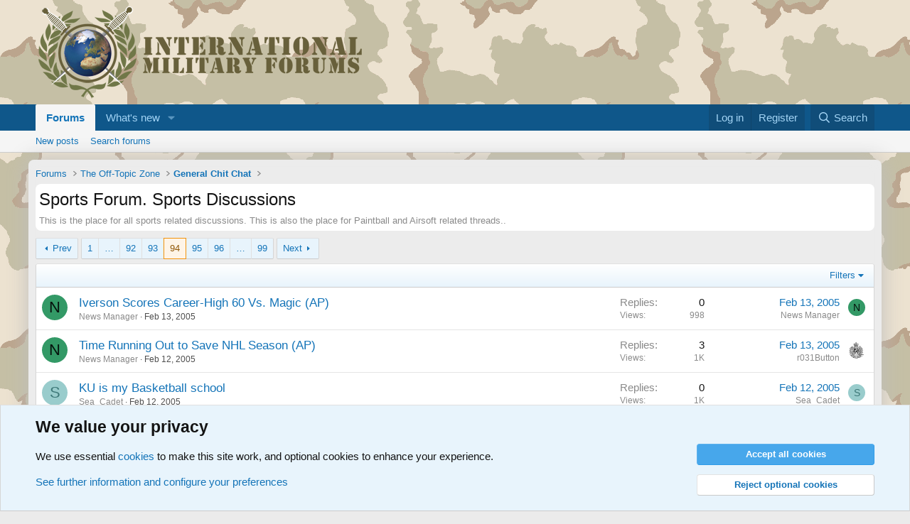

--- FILE ---
content_type: text/html; charset=utf-8
request_url: https://www.military-quotes.com/forums/forums/sports-forum-sports-discussions.31/page-94
body_size: 16315
content:
<!DOCTYPE html>
<html id="XF" lang="en-US" dir="LTR"
	data-xf="2.3"
	data-app="public"
	
	
	data-template="forum_view"
	data-container-key="node-31"
	data-content-key="forum-31"
	data-logged-in="false"
	data-cookie-prefix="xf_"
	data-csrf="1769606906,24b3363d4aaf47f4e41c62d8eceeed1e"
	class="has-no-js template-forum_view"
	>
<head>
	
	
	

	<meta charset="utf-8" />
	<title>Sports Forum. Sports Discussions | Page 94 | International Military Forum - IMF</title>
	<link rel="manifest" href="/forums/webmanifest.php">

	<meta http-equiv="X-UA-Compatible" content="IE=Edge" />
	<meta name="viewport" content="width=device-width, initial-scale=1, viewport-fit=cover">

	
		<meta name="theme-color" content="#594d31" />
	

	<meta name="apple-mobile-web-app-title" content="IMF">
	
		<link rel="apple-touch-icon" href="/forums/data/assets/logo/globe-192x192.png">
		

	
		<link rel="canonical" href="https://www.military-quotes.com/forums/forums/sports-forum-sports-discussions.31/page-94" />
	
		<link rel="alternate" type="application/rss+xml" title="RSS feed for Sports Forum. Sports Discussions" href="/forums/forums/sports-forum-sports-discussions.31/index.rss" />
	
		<link rel="prev" href="/forums/forums/sports-forum-sports-discussions.31/page-93" />
	
		<link rel="next" href="/forums/forums/sports-forum-sports-discussions.31/page-95" />
	

	
		
	
	
	<meta property="og:site_name" content="International Military Forum - IMF" />


	
	
		
	
	
	<meta property="og:type" content="website" />


	
	
		
	
	
	
		<meta property="og:title" content="Sports Forum. Sports Discussions" />
		<meta property="twitter:title" content="Sports Forum. Sports Discussions" />
	


	
	
		
	
	
	
		<meta name="description" content="This is the place for all sports related discussions. This is also the place for Paintball and Airsoft related threads.." />
		<meta property="og:description" content="This is the place for all sports related discussions. This is also the place for Paintball and Airsoft related threads.." />
		<meta property="twitter:description" content="This is the place for all sports related discussions. This is also the place for Paintball and Airsoft related threads.." />
	


	
	
		
	
	
	<meta property="og:url" content="https://www.military-quotes.com/forums/forums/sports-forum-sports-discussions.31/page-94" />


	
	
		
	
	
	
		<meta property="og:image" content="https://www.military-quotes.com/forums/data/assets/logo/globe-512x512.png" />
		<meta property="twitter:image" content="https://www.military-quotes.com/forums/data/assets/logo/globe-512x512.png" />
		<meta property="twitter:card" content="summary" />
	


	

	
	
	
	

	<link rel="stylesheet" href="/forums/css.php?css=public%3Anormalize.css%2Cpublic%3Afa.css%2Cpublic%3Acore.less%2Cpublic%3Aapp.less&amp;s=1&amp;l=1&amp;d=1752949172&amp;k=f8ae8fbe342b58dc202ff5a614c83ae4e3c278b9" />

	<link rel="stylesheet" href="/forums/css.php?css=public%3Anotices.less%2Cpublic%3Astructured_list.less%2Cpublic%3Aextra.less&amp;s=1&amp;l=1&amp;d=1752949172&amp;k=80d8edd247393a618a9b0f02c5b30e44aa7dab0e" />


	
		<script src="/forums/js/xf/preamble.min.js?_v=d6f05087"></script>
	

	
	<script src="/forums/js/vendor/vendor-compiled.js?_v=d6f05087" defer></script>
	<script src="/forums/js/xf/core-compiled.js?_v=d6f05087" defer></script>

	<script>
		XF.ready(() =>
		{
			XF.extendObject(true, XF.config, {
				// 
				userId: 0,
				enablePush: false,
				pushAppServerKey: '',
				url: {
					fullBase: 'https://www.military-quotes.com/forums/',
					basePath: '/forums/',
					css: '/forums/css.php?css=__SENTINEL__&s=1&l=1&d=1752949172',
					js: '/forums/js/__SENTINEL__?_v=d6f05087',
					icon: '/forums/data/local/icons/__VARIANT__.svg?v=1752949180#__NAME__',
					iconInline: '/forums/styles/fa/__VARIANT__/__NAME__.svg?v=5.15.3',
					keepAlive: '/forums/login/keep-alive'
				},
				cookie: {
					path: '/',
					domain: '',
					prefix: 'xf_',
					secure: true,
					consentMode: 'advanced',
					consented: []
				},
				cacheKey: 'f3ed7234243583f554e27d349fe769c5',
				csrf: '1769606906,24b3363d4aaf47f4e41c62d8eceeed1e',
				js: {},
				fullJs: false,
				css: {"public:notices.less":true,"public:structured_list.less":true,"public:extra.less":true},
				time: {
					now: 1769606906,
					today: 1769554800,
					todayDow: 3,
					tomorrow: 1769641200,
					yesterday: 1769468400,
					week: 1769036400,
					month: 1767222000,
					year: 1767222000
				},
				style: {
					light: '',
					dark: '',
					defaultColorScheme: 'light'
				},
				borderSizeFeature: '3px',
				fontAwesomeWeight: 'r',
				enableRtnProtect: true,
				
				enableFormSubmitSticky: true,
				imageOptimization: '0',
				imageOptimizationQuality: 0.85,
				uploadMaxFilesize: 2097152,
				uploadMaxWidth: 0,
				uploadMaxHeight: 0,
				allowedVideoExtensions: ["m4v","mov","mp4","mp4v","mpeg","mpg","ogv","webm"],
				allowedAudioExtensions: ["mp3","opus","ogg","wav"],
				shortcodeToEmoji: true,
				visitorCounts: {
					conversations_unread: '0',
					alerts_unviewed: '0',
					total_unread: '0',
					title_count: true,
					icon_indicator: true
				},
				jsMt: {"xf\/action.js":"bda0fd87","xf\/embed.js":"ce336d62","xf\/form.js":"ce336d62","xf\/structure.js":"bda0fd87","xf\/tooltip.js":"ce336d62"},
				jsState: {},
				publicMetadataLogoUrl: 'https://www.military-quotes.com/forums/data/assets/logo/globe-512x512.png',
				publicPushBadgeUrl: 'https://www.military-quotes.com/forums/styles/default/xenforo/bell.png'
			})

			XF.extendObject(XF.phrases, {
				// 
				date_x_at_time_y:     "{date} at {time}",
				day_x_at_time_y:      "{day} at {time}",
				yesterday_at_x:       "Yesterday at {time}",
				x_minutes_ago:        "{minutes} minutes ago",
				one_minute_ago:       "1 minute ago",
				a_moment_ago:         "A moment ago",
				today_at_x:           "Today at {time}",
				in_a_moment:          "In a moment",
				in_a_minute:          "In a minute",
				in_x_minutes:         "In {minutes} minutes",
				later_today_at_x:     "Later today at {time}",
				tomorrow_at_x:        "Tomorrow at {time}",
				short_date_x_minutes: "{minutes}m",
				short_date_x_hours:   "{hours}h",
				short_date_x_days:    "{days}d",

				day0: "Sunday",
				day1: "Monday",
				day2: "Tuesday",
				day3: "Wednesday",
				day4: "Thursday",
				day5: "Friday",
				day6: "Saturday",

				dayShort0: "Sun",
				dayShort1: "Mon",
				dayShort2: "Tue",
				dayShort3: "Wed",
				dayShort4: "Thu",
				dayShort5: "Fri",
				dayShort6: "Sat",

				month0: "January",
				month1: "February",
				month2: "March",
				month3: "April",
				month4: "May",
				month5: "June",
				month6: "July",
				month7: "August",
				month8: "September",
				month9: "October",
				month10: "November",
				month11: "December",

				active_user_changed_reload_page: "The active user has changed. Reload the page for the latest version.",
				server_did_not_respond_in_time_try_again: "The server did not respond in time. Please try again.",
				oops_we_ran_into_some_problems: "Oops! We ran into some problems.",
				oops_we_ran_into_some_problems_more_details_console: "Oops! We ran into some problems. Please try again later. More error details may be in the browser console.",
				file_too_large_to_upload: "The file is too large to be uploaded.",
				uploaded_file_is_too_large_for_server_to_process: "The uploaded file is too large for the server to process.",
				files_being_uploaded_are_you_sure: "Files are still being uploaded. Are you sure you want to submit this form?",
				attach: "Attach files",
				rich_text_box: "Rich text box",
				close: "Close",
				link_copied_to_clipboard: "Link copied to clipboard.",
				text_copied_to_clipboard: "Text copied to clipboard.",
				loading: "Loading…",
				you_have_exceeded_maximum_number_of_selectable_items: "You have exceeded the maximum number of selectable items.",

				processing: "Processing",
				'processing...': "Processing…",

				showing_x_of_y_items: "Showing {count} of {total} items",
				showing_all_items: "Showing all items",
				no_items_to_display: "No items to display",

				number_button_up: "Increase",
				number_button_down: "Decrease",

				push_enable_notification_title: "Push notifications enabled successfully at International Military Forum - IMF",
				push_enable_notification_body: "Thank you for enabling push notifications!",

				pull_down_to_refresh: "Pull down to refresh",
				release_to_refresh: "Release to refresh",
				refreshing: "Refreshing…"
			})
		})
	</script>

	


	
		<link rel="icon" type="image/png" href="https://www.military-quotes.com/forums/data/assets/logo/globe-32x32.png" sizes="32x32" />
	

	
</head>
<body data-template="forum_view">

<div class="p-pageWrapper" id="top">

	

	<header class="p-header" id="header">
		<div class="p-header-inner">
			<div class="p-header-content">
				<div class="p-header-logo p-header-logo--image">
					<a href="/forums/">
						

	

	
		
		

		
	

	

	<picture data-variations="{&quot;default&quot;:{&quot;1&quot;:&quot;\/forums\/data\/assets\/logo\/LOGO-INTERNATIONALMILITARYFORUMS.png&quot;,&quot;2&quot;:null}}">
		
		
		

		

		<img src="/forums/data/assets/logo/LOGO-INTERNATIONALMILITARYFORUMS.png"  width="459" height="135" alt="International Military Forum - IMF"  />
	</picture>


					</a>
				</div>

				
			</div>
		</div>
	</header>

	
	

	
		<div class="p-navSticky p-navSticky--primary" data-xf-init="sticky-header">
			
		<nav class="p-nav">
			<div class="p-nav-inner">
				<button type="button" class="button button--plain p-nav-menuTrigger" data-xf-click="off-canvas" data-menu=".js-headerOffCanvasMenu" tabindex="0" aria-label="Menu"><span class="button-text">
					<i aria-hidden="true"></i>
				</span></button>

				<div class="p-nav-smallLogo">
					<a href="/forums/">
						

	

	
		
		

		
	

	

	<picture data-variations="{&quot;default&quot;:{&quot;1&quot;:&quot;\/forums\/data\/assets\/logo\/LOGO-INTERNATIONALMILITARYFORUMS.png&quot;,&quot;2&quot;:null}}">
		
		
		

		

		<img src="/forums/data/assets/logo/LOGO-INTERNATIONALMILITARYFORUMS.png"  width="459" height="135" alt="International Military Forum - IMF"  />
	</picture>


					</a>
				</div>

				<div class="p-nav-scroller hScroller" data-xf-init="h-scroller" data-auto-scroll=".p-navEl.is-selected">
					<div class="hScroller-scroll">
						<ul class="p-nav-list js-offCanvasNavSource">
							
								<li>
									
	<div class="p-navEl is-selected" data-has-children="true">
	

		
	
	<a href="/forums/"
	class="p-navEl-link p-navEl-link--splitMenu "
	
	
	data-nav-id="forums">Forums</a>


		<a data-xf-key="1"
			data-xf-click="menu"
			data-menu-pos-ref="< .p-navEl"
			class="p-navEl-splitTrigger"
			role="button"
			tabindex="0"
			aria-label="Toggle expanded"
			aria-expanded="false"
			aria-haspopup="true"></a>

		
	
		<div class="menu menu--structural" data-menu="menu" aria-hidden="true">
			<div class="menu-content">
				
					
	
	
	<a href="/forums/whats-new/posts/"
	class="menu-linkRow u-indentDepth0 js-offCanvasCopy "
	
	
	data-nav-id="newPosts">New posts</a>

	

				
					
	
	
	<a href="/forums/search/?type=post"
	class="menu-linkRow u-indentDepth0 js-offCanvasCopy "
	
	
	data-nav-id="searchForums">Search forums</a>

	

				
			</div>
		</div>
	
	</div>

								</li>
							
								<li>
									
	<div class="p-navEl " data-has-children="true">
	

		
	
	<a href="/forums/whats-new/"
	class="p-navEl-link p-navEl-link--splitMenu "
	
	
	data-nav-id="whatsNew">What's new</a>


		<a data-xf-key="2"
			data-xf-click="menu"
			data-menu-pos-ref="< .p-navEl"
			class="p-navEl-splitTrigger"
			role="button"
			tabindex="0"
			aria-label="Toggle expanded"
			aria-expanded="false"
			aria-haspopup="true"></a>

		
	
		<div class="menu menu--structural" data-menu="menu" aria-hidden="true">
			<div class="menu-content">
				
					
	
	
	<a href="/forums/featured/"
	class="menu-linkRow u-indentDepth0 js-offCanvasCopy "
	
	
	data-nav-id="featured">Featured content</a>

	

				
					
	
	
	<a href="/forums/whats-new/posts/"
	class="menu-linkRow u-indentDepth0 js-offCanvasCopy "
	 rel="nofollow"
	
	data-nav-id="whatsNewPosts">New posts</a>

	

				
			</div>
		</div>
	
	</div>

								</li>
							
						</ul>
					</div>
				</div>

				<div class="p-nav-opposite">
					<div class="p-navgroup p-account p-navgroup--guest">
						
							<a href="/forums/login/" class="p-navgroup-link p-navgroup-link--textual p-navgroup-link--logIn"
								data-xf-click="overlay" data-follow-redirects="on">
								<span class="p-navgroup-linkText">Log in</span>
							</a>
							
								<a href="/forums/register/" class="p-navgroup-link p-navgroup-link--textual p-navgroup-link--register"
									data-xf-click="overlay" data-follow-redirects="on">
									<span class="p-navgroup-linkText">Register</span>
								</a>
							
						
					</div>

					<div class="p-navgroup p-discovery">
						<a href="/forums/whats-new/"
							class="p-navgroup-link p-navgroup-link--iconic p-navgroup-link--whatsnew"
							aria-label="What&#039;s new"
							title="What&#039;s new">
							<i aria-hidden="true"></i>
							<span class="p-navgroup-linkText">What's new</span>
						</a>

						
							<a href="/forums/search/"
								class="p-navgroup-link p-navgroup-link--iconic p-navgroup-link--search"
								data-xf-click="menu"
								data-xf-key="/"
								aria-label="Search"
								aria-expanded="false"
								aria-haspopup="true"
								title="Search">
								<i aria-hidden="true"></i>
								<span class="p-navgroup-linkText">Search</span>
							</a>
							<div class="menu menu--structural menu--wide" data-menu="menu" aria-hidden="true">
								<form action="/forums/search/search" method="post"
									class="menu-content"
									data-xf-init="quick-search">

									<h3 class="menu-header">Search</h3>
									
									<div class="menu-row">
										
											<div class="inputGroup inputGroup--joined">
												<input type="text" class="input" name="keywords" data-acurl="/forums/search/auto-complete" placeholder="Search…" aria-label="Search" data-menu-autofocus="true" />
												
			<select name="constraints" class="js-quickSearch-constraint input" aria-label="Search within">
				<option value="">Everywhere</option>
<option value="{&quot;search_type&quot;:&quot;post&quot;}">Threads</option>
<option value="{&quot;search_type&quot;:&quot;post&quot;,&quot;c&quot;:{&quot;nodes&quot;:[31],&quot;child_nodes&quot;:1}}">This forum</option>

			</select>
		
											</div>
										
									</div>

									
									<div class="menu-row">
										<label class="iconic"><input type="checkbox"  name="c[title_only]" value="1" /><i aria-hidden="true"></i><span class="iconic-label">Search titles only</span></label>

									</div>
									
									<div class="menu-row">
										<div class="inputGroup">
											<span class="inputGroup-text" id="ctrl_search_menu_by_member">By:</span>
											<input type="text" class="input" name="c[users]" data-xf-init="auto-complete" placeholder="Member" aria-labelledby="ctrl_search_menu_by_member" />
										</div>
									</div>
									<div class="menu-footer">
									<span class="menu-footer-controls">
										<button type="submit" class="button button--icon button--icon--search button--primary"><i class="fa--xf far fa-search "><svg xmlns="http://www.w3.org/2000/svg" role="img" aria-hidden="true" ><use href="/forums/data/local/icons/regular.svg?v=1752949180#search"></use></svg></i><span class="button-text">Search</span></button>
										<button type="submit" class="button " name="from_search_menu"><span class="button-text">Advanced search…</span></button>
									</span>
									</div>

									<input type="hidden" name="_xfToken" value="1769606906,24b3363d4aaf47f4e41c62d8eceeed1e" />
								</form>
							</div>
						
					</div>
				</div>
			</div>
		</nav>
	
		</div>
		
		
			<div class="p-sectionLinks">
				<div class="p-sectionLinks-inner hScroller" data-xf-init="h-scroller">
					<div class="hScroller-scroll">
						<ul class="p-sectionLinks-list">
							
								<li>
									
	<div class="p-navEl " >
	

		
	
	<a href="/forums/whats-new/posts/"
	class="p-navEl-link "
	
	data-xf-key="alt+1"
	data-nav-id="newPosts">New posts</a>


		

		
	
	</div>

								</li>
							
								<li>
									
	<div class="p-navEl " >
	

		
	
	<a href="/forums/search/?type=post"
	class="p-navEl-link "
	
	data-xf-key="alt+2"
	data-nav-id="searchForums">Search forums</a>


		

		
	
	</div>

								</li>
							
						</ul>
					</div>
				</div>
			</div>
			
	
		

	<div class="offCanvasMenu offCanvasMenu--nav js-headerOffCanvasMenu" data-menu="menu" aria-hidden="true" data-ocm-builder="navigation">
		<div class="offCanvasMenu-backdrop" data-menu-close="true"></div>
		<div class="offCanvasMenu-content">
			<div class="offCanvasMenu-header">
				Menu
				<a class="offCanvasMenu-closer" data-menu-close="true" role="button" tabindex="0" aria-label="Close"></a>
			</div>
			
				<div class="p-offCanvasRegisterLink">
					<div class="offCanvasMenu-linkHolder">
						<a href="/forums/login/" class="offCanvasMenu-link" data-xf-click="overlay" data-menu-close="true">
							Log in
						</a>
					</div>
					<hr class="offCanvasMenu-separator" />
					
						<div class="offCanvasMenu-linkHolder">
							<a href="/forums/register/" class="offCanvasMenu-link" data-xf-click="overlay" data-menu-close="true">
								Register
							</a>
						</div>
						<hr class="offCanvasMenu-separator" />
					
				</div>
			
			<div class="js-offCanvasNavTarget"></div>
			<div class="offCanvasMenu-installBanner js-installPromptContainer" style="display: none;" data-xf-init="install-prompt">
				<div class="offCanvasMenu-installBanner-header">Install the app</div>
				<button type="button" class="button js-installPromptButton"><span class="button-text">Install</span></button>
				<template class="js-installTemplateIOS">
					<div class="js-installTemplateContent">
						<div class="overlay-title">How to install the app on iOS</div>
						<div class="block-body">
							<div class="block-row">
								<p>
									Follow along with the video below to see how to install our site as a web app on your home screen.
								</p>
								<p style="text-align: center">
									<video src="/forums/styles/default/xenforo/add_to_home.mp4"
										width="280" height="480" autoplay loop muted playsinline></video>
								</p>
								<p>
									<small><strong>Note:</strong> This feature may not be available in some browsers.</small>
								</p>
							</div>
						</div>
					</div>
				</template>
			</div>
		</div>
	</div>

	<div class="p-body">
		<div class="p-body-inner">
			<!--XF:EXTRA_OUTPUT-->

			

			

			
			
	
		<ul class="p-breadcrumbs "
			itemscope itemtype="https://schema.org/BreadcrumbList">
			
				

				
				

				

				
					
					
	<li itemprop="itemListElement" itemscope itemtype="https://schema.org/ListItem">
		<a href="/forums/" itemprop="item">
			<span itemprop="name">Forums</span>
		</a>
		<meta itemprop="position" content="1" />
	</li>

				
				
					
					
	<li itemprop="itemListElement" itemscope itemtype="https://schema.org/ListItem">
		<a href="/forums/#the-off-topic-zone.17" itemprop="item">
			<span itemprop="name">The Off-Topic Zone</span>
		</a>
		<meta itemprop="position" content="2" />
	</li>

				
					
					
	<li itemprop="itemListElement" itemscope itemtype="https://schema.org/ListItem">
		<a href="/forums/forums/general-chit-chat.28/" itemprop="item">
			<span itemprop="name">General Chit Chat</span>
		</a>
		<meta itemprop="position" content="3" />
	</li>

				
			
		</ul>
	

			

			
	<noscript class="js-jsWarning"><div class="blockMessage blockMessage--important blockMessage--iconic u-noJsOnly">JavaScript is disabled. For a better experience, please enable JavaScript in your browser before proceeding.</div></noscript>

			
	<div class="blockMessage blockMessage--important blockMessage--iconic js-browserWarning" style="display: none">You are using an out of date browser. It  may not display this or other websites correctly.<br />You should upgrade or use an <a href="https://www.google.com/chrome/" target="_blank" rel="noopener">alternative browser</a>.</div>


			
				<div class="p-body-header">
					
						
							<div class="p-title ">
								
									
										<h1 class="p-title-value">Sports Forum. Sports Discussions</h1>
									
									
								
							</div>
						

						
							<div class="p-description">This is the place for all sports related discussions. This is also the place for Paintball and Airsoft related threads..</div>
						
					
				</div>
			

			<div class="p-body-main  ">
				
				<div class="p-body-contentCol"></div>
				

				

				<div class="p-body-content">
					
					<div class="p-body-pageContent">







	
	
	






	

	
		
	

















<div class="block " data-xf-init="" data-type="thread" data-href="/forums/inline-mod/">

	<div class="block-outer"><div class="block-outer-main"><nav class="pageNavWrapper pageNavWrapper--mixed ">



<div class="pageNav pageNav--skipStart pageNav--skipEnd">
	
		<a href="/forums/forums/sports-forum-sports-discussions.31/page-93" class="pageNav-jump pageNav-jump--prev">Prev</a>
	

	<ul class="pageNav-main">
		

	
		<li class="pageNav-page "><a href="/forums/forums/sports-forum-sports-discussions.31/">1</a></li>
	


		
			
				<li class="pageNav-page pageNav-page--skip pageNav-page--skipStart">
					<a data-xf-init="tooltip" title="Go to page"
						data-xf-click="menu"
						role="button" tabindex="0" aria-expanded="false" aria-haspopup="true">…</a>
					

	<div class="menu menu--pageJump" data-menu="menu" aria-hidden="true">
		<div class="menu-content">
			<h4 class="menu-header">Go to page</h4>
			<div class="menu-row" data-xf-init="page-jump" data-page-url="/forums/forums/sports-forum-sports-discussions.31/page-%page%">
				<div class="inputGroup inputGroup--numbers">
					<div class="inputGroup inputGroup--numbers inputNumber" data-xf-init="number-box"><input type="number" pattern="\d*" class="input input--number js-numberBoxTextInput input input--numberNarrow js-pageJumpPage" value="91"  min="1" max="99" step="1" required="required" data-menu-autofocus="true" /></div>
					<span class="inputGroup-text"><button type="button" class="button js-pageJumpGo"><span class="button-text">Go</span></button></span>
				</div>
			</div>
		</div>
	</div>

				</li>
			
		

		
			

	
		<li class="pageNav-page pageNav-page--earlier"><a href="/forums/forums/sports-forum-sports-discussions.31/page-92">92</a></li>
	

		
			

	
		<li class="pageNav-page pageNav-page--earlier"><a href="/forums/forums/sports-forum-sports-discussions.31/page-93">93</a></li>
	

		
			

	
		<li class="pageNav-page pageNav-page--current "><a href="/forums/forums/sports-forum-sports-discussions.31/page-94">94</a></li>
	

		
			

	
		<li class="pageNav-page pageNav-page--later"><a href="/forums/forums/sports-forum-sports-discussions.31/page-95">95</a></li>
	

		
			

	
		<li class="pageNav-page pageNav-page--later"><a href="/forums/forums/sports-forum-sports-discussions.31/page-96">96</a></li>
	

		

		
			
				<li class="pageNav-page pageNav-page--skip pageNav-page--skipEnd">
					<a data-xf-init="tooltip" title="Go to page"
						data-xf-click="menu"
						role="button" tabindex="0" aria-expanded="false" aria-haspopup="true">…</a>
					

	<div class="menu menu--pageJump" data-menu="menu" aria-hidden="true">
		<div class="menu-content">
			<h4 class="menu-header">Go to page</h4>
			<div class="menu-row" data-xf-init="page-jump" data-page-url="/forums/forums/sports-forum-sports-discussions.31/page-%page%">
				<div class="inputGroup inputGroup--numbers">
					<div class="inputGroup inputGroup--numbers inputNumber" data-xf-init="number-box"><input type="number" pattern="\d*" class="input input--number js-numberBoxTextInput input input--numberNarrow js-pageJumpPage" value="97"  min="1" max="99" step="1" required="required" data-menu-autofocus="true" /></div>
					<span class="inputGroup-text"><button type="button" class="button js-pageJumpGo"><span class="button-text">Go</span></button></span>
				</div>
			</div>
		</div>
	</div>

				</li>
			
		

		

	
		<li class="pageNav-page "><a href="/forums/forums/sports-forum-sports-discussions.31/page-99">99</a></li>
	

	</ul>

	
		<a href="/forums/forums/sports-forum-sports-discussions.31/page-95" class="pageNav-jump pageNav-jump--next">Next</a>
	
</div>

<div class="pageNavSimple">
	
		<a href="/forums/forums/sports-forum-sports-discussions.31/"
			class="pageNavSimple-el pageNavSimple-el--first"
			data-xf-init="tooltip" title="First">
			<i aria-hidden="true"></i> <span class="u-srOnly">First</span>
		</a>
		<a href="/forums/forums/sports-forum-sports-discussions.31/page-93" class="pageNavSimple-el pageNavSimple-el--prev">
			<i aria-hidden="true"></i> Prev
		</a>
	

	<a class="pageNavSimple-el pageNavSimple-el--current"
		data-xf-init="tooltip" title="Go to page"
		data-xf-click="menu" role="button" tabindex="0" aria-expanded="false" aria-haspopup="true">
		94 of 99
	</a>
	

	<div class="menu menu--pageJump" data-menu="menu" aria-hidden="true">
		<div class="menu-content">
			<h4 class="menu-header">Go to page</h4>
			<div class="menu-row" data-xf-init="page-jump" data-page-url="/forums/forums/sports-forum-sports-discussions.31/page-%page%">
				<div class="inputGroup inputGroup--numbers">
					<div class="inputGroup inputGroup--numbers inputNumber" data-xf-init="number-box"><input type="number" pattern="\d*" class="input input--number js-numberBoxTextInput input input--numberNarrow js-pageJumpPage" value="94"  min="1" max="99" step="1" required="required" data-menu-autofocus="true" /></div>
					<span class="inputGroup-text"><button type="button" class="button js-pageJumpGo"><span class="button-text">Go</span></button></span>
				</div>
			</div>
		</div>
	</div>


	
		<a href="/forums/forums/sports-forum-sports-discussions.31/page-95" class="pageNavSimple-el pageNavSimple-el--next">
			Next <i aria-hidden="true"></i>
		</a>
		<a href="/forums/forums/sports-forum-sports-discussions.31/page-99"
			class="pageNavSimple-el pageNavSimple-el--last"
			data-xf-init="tooltip" title="Last">
			<i aria-hidden="true"></i> <span class="u-srOnly">Last</span>
		</a>
	
</div>

</nav>



</div></div>

	<div class="block-container">

		
			<div class="block-filterBar">
				<div class="filterBar">
					

					<a class="filterBar-menuTrigger" data-xf-click="menu" role="button" tabindex="0" aria-expanded="false" aria-haspopup="true">Filters</a>
					<div class="menu menu--wide" data-menu="menu" aria-hidden="true"
						data-href="/forums/forums/sports-forum-sports-discussions.31/filters"
						data-load-target=".js-filterMenuBody">
						<div class="menu-content">
							<h4 class="menu-header">Show only:</h4>
							<div class="js-filterMenuBody">
								<div class="menu-row">Loading…</div>
							</div>
						</div>
					</div>
				</div>
			</div>
		

		

		<div class="block-body">
			
				<div class="structItemContainer">
					

	

	



					
						

						<div class="structItemContainer-group js-threadList">
							
								
									

	

	<div class="structItem structItem--thread js-inlineModContainer js-threadListItem-8572" data-author="News Manager">

	
		<div class="structItem-cell structItem-cell--icon">
			<div class="structItem-iconContainer">
				<a href="/forums/members/news-manager.1778/" class="avatar avatar--s avatar--default avatar--default--dynamic" data-user-id="1778" data-xf-init="member-tooltip" style="background-color: #339966; color: #06130d">
			<span class="avatar-u1778-s" role="img" aria-label="News Manager">N</span> 
		</a>
				
			</div>
		</div>
	

	
		<div class="structItem-cell structItem-cell--main" data-xf-init="touch-proxy">
			

			<div class="structItem-title">
				
				
				<a href="/forums/threads/iverson-scores-career-high-60-vs-magic-ap.8572/" class="" data-tp-primary="on" data-xf-init="" data-preview-url=""
					>
					Iverson Scores Career-High 60 Vs. Magic (AP)
				</a>
			</div>

			<div class="structItem-minor">
				

				
					<ul class="structItem-parts">
						<li><a href="/forums/members/news-manager.1778/" class="username " dir="auto" data-user-id="1778" data-xf-init="member-tooltip">News Manager</a></li>
						<li class="structItem-startDate"><a href="/forums/threads/iverson-scores-career-high-60-vs-magic-ap.8572/" rel="nofollow"><time  class="u-dt" dir="auto" datetime="2005-02-13T16:27:07+0100" data-timestamp="1108308427" data-date="Feb 13, 2005" data-time="4:27 PM" data-short="Feb &#039;05" title="Feb 13, 2005 at 4:27 PM">Feb 13, 2005</time></a></li>
						
					</ul>

					
				
			</div>
		</div>
	

	
		<div class="structItem-cell structItem-cell--meta" title="First message reaction score: 0">
			<dl class="pairs pairs--justified">
				<dt>Replies</dt>
				<dd>0</dd>
			</dl>
			<dl class="pairs pairs--justified structItem-minor">
				<dt>Views</dt>
				<dd>998</dd>
			</dl>
		</div>
	

	
		<div class="structItem-cell structItem-cell--latest">
			
				<a href="/forums/threads/iverson-scores-career-high-60-vs-magic-ap.8572/latest" rel="nofollow"><time  class="structItem-latestDate u-dt" dir="auto" datetime="2005-02-13T16:27:07+0100" data-timestamp="1108308427" data-date="Feb 13, 2005" data-time="4:27 PM" data-short="Feb &#039;05" title="Feb 13, 2005 at 4:27 PM">Feb 13, 2005</time></a>
				<div class="structItem-minor">
					
						<a href="/forums/members/news-manager.1778/" class="username " dir="auto" data-user-id="1778" data-xf-init="member-tooltip">News Manager</a>
					
				</div>
			
		</div>
	

	
		<div class="structItem-cell structItem-cell--icon structItem-cell--iconEnd">
			<div class="structItem-iconContainer">
				
					<a href="/forums/members/news-manager.1778/" class="avatar avatar--xxs avatar--default avatar--default--dynamic" data-user-id="1778" data-xf-init="member-tooltip" style="background-color: #339966; color: #06130d">
			<span class="avatar-u1778-s" role="img" aria-label="News Manager">N</span> 
		</a>
				
			</div>
		</div>
	

	</div>

								
									

	

	<div class="structItem structItem--thread js-inlineModContainer js-threadListItem-8542" data-author="News Manager">

	
		<div class="structItem-cell structItem-cell--icon">
			<div class="structItem-iconContainer">
				<a href="/forums/members/news-manager.1778/" class="avatar avatar--s avatar--default avatar--default--dynamic" data-user-id="1778" data-xf-init="member-tooltip" style="background-color: #339966; color: #06130d">
			<span class="avatar-u1778-s" role="img" aria-label="News Manager">N</span> 
		</a>
				
			</div>
		</div>
	

	
		<div class="structItem-cell structItem-cell--main" data-xf-init="touch-proxy">
			

			<div class="structItem-title">
				
				
				<a href="/forums/threads/time-running-out-to-save-nhl-season-ap.8542/" class="" data-tp-primary="on" data-xf-init="" data-preview-url=""
					>
					Time Running Out to Save NHL Season (AP)
				</a>
			</div>

			<div class="structItem-minor">
				

				
					<ul class="structItem-parts">
						<li><a href="/forums/members/news-manager.1778/" class="username " dir="auto" data-user-id="1778" data-xf-init="member-tooltip">News Manager</a></li>
						<li class="structItem-startDate"><a href="/forums/threads/time-running-out-to-save-nhl-season-ap.8542/" rel="nofollow"><time  class="u-dt" dir="auto" datetime="2005-02-12T15:33:55+0100" data-timestamp="1108218835" data-date="Feb 12, 2005" data-time="3:33 PM" data-short="Feb &#039;05" title="Feb 12, 2005 at 3:33 PM">Feb 12, 2005</time></a></li>
						
					</ul>

					
				
			</div>
		</div>
	

	
		<div class="structItem-cell structItem-cell--meta" title="First message reaction score: 0">
			<dl class="pairs pairs--justified">
				<dt>Replies</dt>
				<dd>3</dd>
			</dl>
			<dl class="pairs pairs--justified structItem-minor">
				<dt>Views</dt>
				<dd>1K</dd>
			</dl>
		</div>
	

	
		<div class="structItem-cell structItem-cell--latest">
			
				<a href="/forums/threads/time-running-out-to-save-nhl-season-ap.8542/latest" rel="nofollow"><time  class="structItem-latestDate u-dt" dir="auto" datetime="2005-02-13T10:51:43+0100" data-timestamp="1108288303" data-date="Feb 13, 2005" data-time="10:51 AM" data-short="Feb &#039;05" title="Feb 13, 2005 at 10:51 AM">Feb 13, 2005</time></a>
				<div class="structItem-minor">
					
						<a href="/forums/members/r031button.2646/" class="username " dir="auto" data-user-id="2646" data-xf-init="member-tooltip">r031Button</a>
					
				</div>
			
		</div>
	

	
		<div class="structItem-cell structItem-cell--icon structItem-cell--iconEnd">
			<div class="structItem-iconContainer">
				
					<a href="/forums/members/r031button.2646/" class="avatar avatar--xxs" data-user-id="2646" data-xf-init="member-tooltip">
			<img src="/forums/data/avatars/s/2/2646.jpg?1691174150"  alt="r031Button" class="avatar-u2646-s" width="48" height="48" loading="lazy" /> 
		</a>
				
			</div>
		</div>
	

	</div>

								
									

	

	<div class="structItem structItem--thread js-inlineModContainer js-threadListItem-8551" data-author="Sea_Cadet">

	
		<div class="structItem-cell structItem-cell--icon">
			<div class="structItem-iconContainer">
				<a href="/forums/members/sea_cadet.1568/" class="avatar avatar--s avatar--default avatar--default--dynamic" data-user-id="1568" data-xf-init="member-tooltip" style="background-color: #99cccc; color: #3c7777">
			<span class="avatar-u1568-s" role="img" aria-label="Sea_Cadet">S</span> 
		</a>
				
			</div>
		</div>
	

	
		<div class="structItem-cell structItem-cell--main" data-xf-init="touch-proxy">
			

			<div class="structItem-title">
				
				
				<a href="/forums/threads/ku-is-my-basketball-school.8551/" class="" data-tp-primary="on" data-xf-init="" data-preview-url=""
					>
					KU is my Basketball school
				</a>
			</div>

			<div class="structItem-minor">
				

				
					<ul class="structItem-parts">
						<li><a href="/forums/members/sea_cadet.1568/" class="username " dir="auto" data-user-id="1568" data-xf-init="member-tooltip">Sea_Cadet</a></li>
						<li class="structItem-startDate"><a href="/forums/threads/ku-is-my-basketball-school.8551/" rel="nofollow"><time  class="u-dt" dir="auto" datetime="2005-02-12T20:14:30+0100" data-timestamp="1108235670" data-date="Feb 12, 2005" data-time="8:14 PM" data-short="Feb &#039;05" title="Feb 12, 2005 at 8:14 PM">Feb 12, 2005</time></a></li>
						
					</ul>

					
				
			</div>
		</div>
	

	
		<div class="structItem-cell structItem-cell--meta" title="First message reaction score: 0">
			<dl class="pairs pairs--justified">
				<dt>Replies</dt>
				<dd>0</dd>
			</dl>
			<dl class="pairs pairs--justified structItem-minor">
				<dt>Views</dt>
				<dd>1K</dd>
			</dl>
		</div>
	

	
		<div class="structItem-cell structItem-cell--latest">
			
				<a href="/forums/threads/ku-is-my-basketball-school.8551/latest" rel="nofollow"><time  class="structItem-latestDate u-dt" dir="auto" datetime="2005-02-12T20:14:30+0100" data-timestamp="1108235670" data-date="Feb 12, 2005" data-time="8:14 PM" data-short="Feb &#039;05" title="Feb 12, 2005 at 8:14 PM">Feb 12, 2005</time></a>
				<div class="structItem-minor">
					
						<a href="/forums/members/sea_cadet.1568/" class="username " dir="auto" data-user-id="1568" data-xf-init="member-tooltip">Sea_Cadet</a>
					
				</div>
			
		</div>
	

	
		<div class="structItem-cell structItem-cell--icon structItem-cell--iconEnd">
			<div class="structItem-iconContainer">
				
					<a href="/forums/members/sea_cadet.1568/" class="avatar avatar--xxs avatar--default avatar--default--dynamic" data-user-id="1568" data-xf-init="member-tooltip" style="background-color: #99cccc; color: #3c7777">
			<span class="avatar-u1568-s" role="img" aria-label="Sea_Cadet">S</span> 
		</a>
				
			</div>
		</div>
	

	</div>

								
									

	

	<div class="structItem structItem--thread js-inlineModContainer js-threadListItem-8544" data-author="News Manager">

	
		<div class="structItem-cell structItem-cell--icon">
			<div class="structItem-iconContainer">
				<a href="/forums/members/news-manager.1778/" class="avatar avatar--s avatar--default avatar--default--dynamic" data-user-id="1778" data-xf-init="member-tooltip" style="background-color: #339966; color: #06130d">
			<span class="avatar-u1778-s" role="img" aria-label="News Manager">N</span> 
		</a>
				
			</div>
		</div>
	

	
		<div class="structItem-cell structItem-cell--main" data-xf-init="touch-proxy">
			

			<div class="structItem-title">
				
				
				<a href="/forums/threads/boykins-comes-up-big-in-nuggets-victory-ap.8544/" class="" data-tp-primary="on" data-xf-init="" data-preview-url=""
					>
					Boykins Comes Up Big in Nuggets Victory (AP)
				</a>
			</div>

			<div class="structItem-minor">
				

				
					<ul class="structItem-parts">
						<li><a href="/forums/members/news-manager.1778/" class="username " dir="auto" data-user-id="1778" data-xf-init="member-tooltip">News Manager</a></li>
						<li class="structItem-startDate"><a href="/forums/threads/boykins-comes-up-big-in-nuggets-victory-ap.8544/" rel="nofollow"><time  class="u-dt" dir="auto" datetime="2005-02-12T15:33:57+0100" data-timestamp="1108218837" data-date="Feb 12, 2005" data-time="3:33 PM" data-short="Feb &#039;05" title="Feb 12, 2005 at 3:33 PM">Feb 12, 2005</time></a></li>
						
					</ul>

					
				
			</div>
		</div>
	

	
		<div class="structItem-cell structItem-cell--meta" title="First message reaction score: 0">
			<dl class="pairs pairs--justified">
				<dt>Replies</dt>
				<dd>0</dd>
			</dl>
			<dl class="pairs pairs--justified structItem-minor">
				<dt>Views</dt>
				<dd>1K</dd>
			</dl>
		</div>
	

	
		<div class="structItem-cell structItem-cell--latest">
			
				<a href="/forums/threads/boykins-comes-up-big-in-nuggets-victory-ap.8544/latest" rel="nofollow"><time  class="structItem-latestDate u-dt" dir="auto" datetime="2005-02-12T15:33:57+0100" data-timestamp="1108218837" data-date="Feb 12, 2005" data-time="3:33 PM" data-short="Feb &#039;05" title="Feb 12, 2005 at 3:33 PM">Feb 12, 2005</time></a>
				<div class="structItem-minor">
					
						<a href="/forums/members/news-manager.1778/" class="username " dir="auto" data-user-id="1778" data-xf-init="member-tooltip">News Manager</a>
					
				</div>
			
		</div>
	

	
		<div class="structItem-cell structItem-cell--icon structItem-cell--iconEnd">
			<div class="structItem-iconContainer">
				
					<a href="/forums/members/news-manager.1778/" class="avatar avatar--xxs avatar--default avatar--default--dynamic" data-user-id="1778" data-xf-init="member-tooltip" style="background-color: #339966; color: #06130d">
			<span class="avatar-u1778-s" role="img" aria-label="News Manager">N</span> 
		</a>
				
			</div>
		</div>
	

	</div>

								
									

	

	<div class="structItem structItem--thread js-inlineModContainer js-threadListItem-8543" data-author="News Manager">

	
		<div class="structItem-cell structItem-cell--icon">
			<div class="structItem-iconContainer">
				<a href="/forums/members/news-manager.1778/" class="avatar avatar--s avatar--default avatar--default--dynamic" data-user-id="1778" data-xf-init="member-tooltip" style="background-color: #339966; color: #06130d">
			<span class="avatar-u1778-s" role="img" aria-label="News Manager">N</span> 
		</a>
				
			</div>
		</div>
	

	
		<div class="structItem-cell structItem-cell--main" data-xf-init="touch-proxy">
			

			<div class="structItem-title">
				
				
				<a href="/forums/threads/baseball-wont-pursue-canseco-claims-ap.8543/" class="" data-tp-primary="on" data-xf-init="" data-preview-url=""
					>
					Baseball Won&#039;t Pursue Canseco Claims (AP)
				</a>
			</div>

			<div class="structItem-minor">
				

				
					<ul class="structItem-parts">
						<li><a href="/forums/members/news-manager.1778/" class="username " dir="auto" data-user-id="1778" data-xf-init="member-tooltip">News Manager</a></li>
						<li class="structItem-startDate"><a href="/forums/threads/baseball-wont-pursue-canseco-claims-ap.8543/" rel="nofollow"><time  class="u-dt" dir="auto" datetime="2005-02-12T15:33:55+0100" data-timestamp="1108218835" data-date="Feb 12, 2005" data-time="3:33 PM" data-short="Feb &#039;05" title="Feb 12, 2005 at 3:33 PM">Feb 12, 2005</time></a></li>
						
					</ul>

					
				
			</div>
		</div>
	

	
		<div class="structItem-cell structItem-cell--meta" title="First message reaction score: 0">
			<dl class="pairs pairs--justified">
				<dt>Replies</dt>
				<dd>0</dd>
			</dl>
			<dl class="pairs pairs--justified structItem-minor">
				<dt>Views</dt>
				<dd>983</dd>
			</dl>
		</div>
	

	
		<div class="structItem-cell structItem-cell--latest">
			
				<a href="/forums/threads/baseball-wont-pursue-canseco-claims-ap.8543/latest" rel="nofollow"><time  class="structItem-latestDate u-dt" dir="auto" datetime="2005-02-12T15:33:55+0100" data-timestamp="1108218835" data-date="Feb 12, 2005" data-time="3:33 PM" data-short="Feb &#039;05" title="Feb 12, 2005 at 3:33 PM">Feb 12, 2005</time></a>
				<div class="structItem-minor">
					
						<a href="/forums/members/news-manager.1778/" class="username " dir="auto" data-user-id="1778" data-xf-init="member-tooltip">News Manager</a>
					
				</div>
			
		</div>
	

	
		<div class="structItem-cell structItem-cell--icon structItem-cell--iconEnd">
			<div class="structItem-iconContainer">
				
					<a href="/forums/members/news-manager.1778/" class="avatar avatar--xxs avatar--default avatar--default--dynamic" data-user-id="1778" data-xf-init="member-tooltip" style="background-color: #339966; color: #06130d">
			<span class="avatar-u1778-s" role="img" aria-label="News Manager">N</span> 
		</a>
				
			</div>
		</div>
	

	</div>

								
									

	

	<div class="structItem structItem--thread js-inlineModContainer js-threadListItem-8509" data-author="News Manager">

	
		<div class="structItem-cell structItem-cell--icon">
			<div class="structItem-iconContainer">
				<a href="/forums/members/news-manager.1778/" class="avatar avatar--s avatar--default avatar--default--dynamic" data-user-id="1778" data-xf-init="member-tooltip" style="background-color: #339966; color: #06130d">
			<span class="avatar-u1778-s" role="img" aria-label="News Manager">N</span> 
		</a>
				
			</div>
		</div>
	

	
		<div class="structItem-cell structItem-cell--main" data-xf-init="touch-proxy">
			

			<div class="structItem-title">
				
				
				<a href="/forums/threads/nhl-season-appears-over-as-deadline-looms-ap.8509/" class="" data-tp-primary="on" data-xf-init="" data-preview-url=""
					>
					NHL Season Appears Over As Deadline Looms (AP)
				</a>
			</div>

			<div class="structItem-minor">
				

				
					<ul class="structItem-parts">
						<li><a href="/forums/members/news-manager.1778/" class="username " dir="auto" data-user-id="1778" data-xf-init="member-tooltip">News Manager</a></li>
						<li class="structItem-startDate"><a href="/forums/threads/nhl-season-appears-over-as-deadline-looms-ap.8509/" rel="nofollow"><time  class="u-dt" dir="auto" datetime="2005-02-11T10:21:25+0100" data-timestamp="1108113685" data-date="Feb 11, 2005" data-time="10:21 AM" data-short="Feb &#039;05" title="Feb 11, 2005 at 10:21 AM">Feb 11, 2005</time></a></li>
						
					</ul>

					
				
			</div>
		</div>
	

	
		<div class="structItem-cell structItem-cell--meta" title="First message reaction score: 0">
			<dl class="pairs pairs--justified">
				<dt>Replies</dt>
				<dd>1</dd>
			</dl>
			<dl class="pairs pairs--justified structItem-minor">
				<dt>Views</dt>
				<dd>1K</dd>
			</dl>
		</div>
	

	
		<div class="structItem-cell structItem-cell--latest">
			
				<a href="/forums/threads/nhl-season-appears-over-as-deadline-looms-ap.8509/latest" rel="nofollow"><time  class="structItem-latestDate u-dt" dir="auto" datetime="2005-02-12T00:26:41+0100" data-timestamp="1108164401" data-date="Feb 12, 2005" data-time="12:26 AM" data-short="Feb &#039;05" title="Feb 12, 2005 at 12:26 AM">Feb 12, 2005</time></a>
				<div class="structItem-minor">
					
						<a href="/forums/members/d_plus_one.74/" class="username " dir="auto" data-user-id="74" data-xf-init="member-tooltip">D_Plus_One</a>
					
				</div>
			
		</div>
	

	
		<div class="structItem-cell structItem-cell--icon structItem-cell--iconEnd">
			<div class="structItem-iconContainer">
				
					<a href="/forums/members/d_plus_one.74/" class="avatar avatar--xxs avatar--default avatar--default--dynamic" data-user-id="74" data-xf-init="member-tooltip" style="background-color: #85a3e0; color: #24478f">
			<span class="avatar-u74-s" role="img" aria-label="D_Plus_One">D</span> 
		</a>
				
			</div>
		</div>
	

	</div>

								
									

	

	<div class="structItem structItem--thread js-inlineModContainer js-threadListItem-5262" data-author="Marksman">

	
		<div class="structItem-cell structItem-cell--icon">
			<div class="structItem-iconContainer">
				<a href="/forums/members/marksman.679/" class="avatar avatar--s" data-user-id="679" data-xf-init="member-tooltip">
			<img src="/forums/data/avatars/s/0/679.jpg?1691174150"  alt="Marksman" class="avatar-u679-s" width="48" height="48" loading="lazy" /> 
		</a>
				
			</div>
		</div>
	

	
		<div class="structItem-cell structItem-cell--main" data-xf-init="touch-proxy">
			

			<div class="structItem-title">
				
				
				<a href="/forums/threads/ipsc.5262/" class="" data-tp-primary="on" data-xf-init="" data-preview-url=""
					>
					IPSC
				</a>
			</div>

			<div class="structItem-minor">
				

				
					<ul class="structItem-parts">
						<li><a href="/forums/members/marksman.679/" class="username " dir="auto" data-user-id="679" data-xf-init="member-tooltip">Marksman</a></li>
						<li class="structItem-startDate"><a href="/forums/threads/ipsc.5262/" rel="nofollow"><time  class="u-dt" dir="auto" datetime="2004-11-01T20:55:35+0100" data-timestamp="1099338935" data-date="Nov 1, 2004" data-time="8:55 PM" data-short="Nov &#039;04" title="Nov 1, 2004 at 8:55 PM">Nov 1, 2004</time></a></li>
						
					</ul>

					
				
			</div>
		</div>
	

	
		<div class="structItem-cell structItem-cell--meta" title="First message reaction score: 0">
			<dl class="pairs pairs--justified">
				<dt>Replies</dt>
				<dd>4</dd>
			</dl>
			<dl class="pairs pairs--justified structItem-minor">
				<dt>Views</dt>
				<dd>2K</dd>
			</dl>
		</div>
	

	
		<div class="structItem-cell structItem-cell--latest">
			
				<a href="/forums/threads/ipsc.5262/latest" rel="nofollow"><time  class="structItem-latestDate u-dt" dir="auto" datetime="2005-02-11T21:17:38+0100" data-timestamp="1108153058" data-date="Feb 11, 2005" data-time="9:17 PM" data-short="Feb &#039;05" title="Feb 11, 2005 at 9:17 PM">Feb 11, 2005</time></a>
				<div class="structItem-minor">
					
						<a href="/forums/members/eurospike.2368/" class="username " dir="auto" data-user-id="2368" data-xf-init="member-tooltip">EuroSpike</a>
					
				</div>
			
		</div>
	

	
		<div class="structItem-cell structItem-cell--icon structItem-cell--iconEnd">
			<div class="structItem-iconContainer">
				
					<a href="/forums/members/eurospike.2368/" class="avatar avatar--xxs avatar--default avatar--default--dynamic" data-user-id="2368" data-xf-init="member-tooltip" style="background-color: #669999; color: #1f2e2e">
			<span class="avatar-u2368-s" role="img" aria-label="EuroSpike">E</span> 
		</a>
				
			</div>
		</div>
	

	</div>

								
									

	

	<div class="structItem structItem--thread js-inlineModContainer js-threadListItem-8508" data-author="News Manager">

	
		<div class="structItem-cell structItem-cell--icon">
			<div class="structItem-iconContainer">
				<a href="/forums/members/news-manager.1778/" class="avatar avatar--s avatar--default avatar--default--dynamic" data-user-id="1778" data-xf-init="member-tooltip" style="background-color: #339966; color: #06130d">
			<span class="avatar-u1778-s" role="img" aria-label="News Manager">N</span> 
		</a>
				
			</div>
		</div>
	

	
		<div class="structItem-cell structItem-cell--main" data-xf-init="touch-proxy">
			

			<div class="structItem-title">
				
				
				<a href="/forums/threads/millers-sister-says-hell-retire-this-year-ap.8508/" class="" data-tp-primary="on" data-xf-init="" data-preview-url=""
					>
					Miller&#039;s Sister Says He&#039;ll Retire This Year (AP)
				</a>
			</div>

			<div class="structItem-minor">
				

				
					<ul class="structItem-parts">
						<li><a href="/forums/members/news-manager.1778/" class="username " dir="auto" data-user-id="1778" data-xf-init="member-tooltip">News Manager</a></li>
						<li class="structItem-startDate"><a href="/forums/threads/millers-sister-says-hell-retire-this-year-ap.8508/" rel="nofollow"><time  class="u-dt" dir="auto" datetime="2005-02-11T10:21:25+0100" data-timestamp="1108113685" data-date="Feb 11, 2005" data-time="10:21 AM" data-short="Feb &#039;05" title="Feb 11, 2005 at 10:21 AM">Feb 11, 2005</time></a></li>
						
					</ul>

					
				
			</div>
		</div>
	

	
		<div class="structItem-cell structItem-cell--meta" title="First message reaction score: 0">
			<dl class="pairs pairs--justified">
				<dt>Replies</dt>
				<dd>1</dd>
			</dl>
			<dl class="pairs pairs--justified structItem-minor">
				<dt>Views</dt>
				<dd>4K</dd>
			</dl>
		</div>
	

	
		<div class="structItem-cell structItem-cell--latest">
			
				<a href="/forums/threads/millers-sister-says-hell-retire-this-year-ap.8508/latest" rel="nofollow"><time  class="structItem-latestDate u-dt" dir="auto" datetime="2005-02-11T17:00:21+0100" data-timestamp="1108137621" data-date="Feb 11, 2005" data-time="5:00 PM" data-short="Feb &#039;05" title="Feb 11, 2005 at 5:00 PM">Feb 11, 2005</time></a>
				<div class="structItem-minor">
					
						<a href="/forums/members/locke.888/" class="username " dir="auto" data-user-id="888" data-xf-init="member-tooltip">Locke</a>
					
				</div>
			
		</div>
	

	
		<div class="structItem-cell structItem-cell--icon structItem-cell--iconEnd">
			<div class="structItem-iconContainer">
				
					<a href="/forums/members/locke.888/" class="avatar avatar--xxs" data-user-id="888" data-xf-init="member-tooltip">
			<img src="/forums/data/avatars/s/0/888.jpg?1691174150"  alt="Locke" class="avatar-u888-s" width="48" height="48" loading="lazy" /> 
		</a>
				
			</div>
		</div>
	

	</div>

								
									

	

	<div class="structItem structItem--thread js-inlineModContainer js-threadListItem-8510" data-author="News Manager">

	
		<div class="structItem-cell structItem-cell--icon">
			<div class="structItem-iconContainer">
				<a href="/forums/members/news-manager.1778/" class="avatar avatar--s avatar--default avatar--default--dynamic" data-user-id="1778" data-xf-init="member-tooltip" style="background-color: #339966; color: #06130d">
			<span class="avatar-u1778-s" role="img" aria-label="News Manager">N</span> 
		</a>
				
			</div>
		</div>
	

	
		<div class="structItem-cell structItem-cell--main" data-xf-init="touch-proxy">
			

			<div class="structItem-title">
				
				
				<a href="/forums/threads/pistons-thrash-tired-lakers-103-81-ap.8510/" class="" data-tp-primary="on" data-xf-init="" data-preview-url=""
					>
					Pistons Thrash Tired Lakers 103-81 (AP)
				</a>
			</div>

			<div class="structItem-minor">
				

				
					<ul class="structItem-parts">
						<li><a href="/forums/members/news-manager.1778/" class="username " dir="auto" data-user-id="1778" data-xf-init="member-tooltip">News Manager</a></li>
						<li class="structItem-startDate"><a href="/forums/threads/pistons-thrash-tired-lakers-103-81-ap.8510/" rel="nofollow"><time  class="u-dt" dir="auto" datetime="2005-02-11T10:21:25+0100" data-timestamp="1108113685" data-date="Feb 11, 2005" data-time="10:21 AM" data-short="Feb &#039;05" title="Feb 11, 2005 at 10:21 AM">Feb 11, 2005</time></a></li>
						
					</ul>

					
				
			</div>
		</div>
	

	
		<div class="structItem-cell structItem-cell--meta" title="First message reaction score: 0">
			<dl class="pairs pairs--justified">
				<dt>Replies</dt>
				<dd>0</dd>
			</dl>
			<dl class="pairs pairs--justified structItem-minor">
				<dt>Views</dt>
				<dd>1K</dd>
			</dl>
		</div>
	

	
		<div class="structItem-cell structItem-cell--latest">
			
				<a href="/forums/threads/pistons-thrash-tired-lakers-103-81-ap.8510/latest" rel="nofollow"><time  class="structItem-latestDate u-dt" dir="auto" datetime="2005-02-11T10:21:25+0100" data-timestamp="1108113685" data-date="Feb 11, 2005" data-time="10:21 AM" data-short="Feb &#039;05" title="Feb 11, 2005 at 10:21 AM">Feb 11, 2005</time></a>
				<div class="structItem-minor">
					
						<a href="/forums/members/news-manager.1778/" class="username " dir="auto" data-user-id="1778" data-xf-init="member-tooltip">News Manager</a>
					
				</div>
			
		</div>
	

	
		<div class="structItem-cell structItem-cell--icon structItem-cell--iconEnd">
			<div class="structItem-iconContainer">
				
					<a href="/forums/members/news-manager.1778/" class="avatar avatar--xxs avatar--default avatar--default--dynamic" data-user-id="1778" data-xf-init="member-tooltip" style="background-color: #339966; color: #06130d">
			<span class="avatar-u1778-s" role="img" aria-label="News Manager">N</span> 
		</a>
				
			</div>
		</div>
	

	</div>

								
									

	

	<div class="structItem structItem--thread js-inlineModContainer js-threadListItem-8371" data-author="News Manager">

	
		<div class="structItem-cell structItem-cell--icon">
			<div class="structItem-iconContainer">
				<a href="/forums/members/news-manager.1778/" class="avatar avatar--s avatar--default avatar--default--dynamic" data-user-id="1778" data-xf-init="member-tooltip" style="background-color: #339966; color: #06130d">
			<span class="avatar-u1778-s" role="img" aria-label="News Manager">N</span> 
		</a>
				
			</div>
		</div>
	

	
		<div class="structItem-cell structItem-cell--main" data-xf-init="touch-proxy">
			

			<div class="structItem-title">
				
				
				<a href="/forums/threads/patriots-win-3rd-super-bowl-in-4-years-ap.8371/" class="" data-tp-primary="on" data-xf-init="" data-preview-url=""
					>
					Patriots Win 3rd Super Bowl in 4 Years (AP)
				</a>
			</div>

			<div class="structItem-minor">
				

				
					<ul class="structItem-parts">
						<li><a href="/forums/members/news-manager.1778/" class="username " dir="auto" data-user-id="1778" data-xf-init="member-tooltip">News Manager</a></li>
						<li class="structItem-startDate"><a href="/forums/threads/patriots-win-3rd-super-bowl-in-4-years-ap.8371/" rel="nofollow"><time  class="u-dt" dir="auto" datetime="2005-02-07T11:49:30+0100" data-timestamp="1107773370" data-date="Feb 7, 2005" data-time="11:49 AM" data-short="Feb &#039;05" title="Feb 7, 2005 at 11:49 AM">Feb 7, 2005</time></a></li>
						
					</ul>

					
				
			</div>
		</div>
	

	
		<div class="structItem-cell structItem-cell--meta" title="First message reaction score: 0">
			<dl class="pairs pairs--justified">
				<dt>Replies</dt>
				<dd>16</dd>
			</dl>
			<dl class="pairs pairs--justified structItem-minor">
				<dt>Views</dt>
				<dd>3K</dd>
			</dl>
		</div>
	

	
		<div class="structItem-cell structItem-cell--latest">
			
				<a href="/forums/threads/patriots-win-3rd-super-bowl-in-4-years-ap.8371/latest" rel="nofollow"><time  class="structItem-latestDate u-dt" dir="auto" datetime="2005-02-10T17:46:25+0100" data-timestamp="1108053985" data-date="Feb 10, 2005" data-time="5:46 PM" data-short="Feb &#039;05" title="Feb 10, 2005 at 5:46 PM">Feb 10, 2005</time></a>
				<div class="structItem-minor">
					
						<a href="/forums/members/sooners1.485/" class="username " dir="auto" data-user-id="485" data-xf-init="member-tooltip">Sooners1</a>
					
				</div>
			
		</div>
	

	
		<div class="structItem-cell structItem-cell--icon structItem-cell--iconEnd">
			<div class="structItem-iconContainer">
				
					<a href="/forums/members/sooners1.485/" class="avatar avatar--xxs" data-user-id="485" data-xf-init="member-tooltip">
			<img src="/forums/data/avatars/s/0/485.jpg?1691174150"  alt="Sooners1" class="avatar-u485-s" width="48" height="48" loading="lazy" /> 
		</a>
				
			</div>
		</div>
	

	</div>

								
									

	

	<div class="structItem structItem--thread js-inlineModContainer js-threadListItem-8468" data-author="News Manager">

	
		<div class="structItem-cell structItem-cell--icon">
			<div class="structItem-iconContainer">
				<a href="/forums/members/news-manager.1778/" class="avatar avatar--s avatar--default avatar--default--dynamic" data-user-id="1778" data-xf-init="member-tooltip" style="background-color: #339966; color: #06130d">
			<span class="avatar-u1778-s" role="img" aria-label="News Manager">N</span> 
		</a>
				
			</div>
		</div>
	

	
		<div class="structItem-cell structItem-cell--main" data-xf-init="touch-proxy">
			

			<div class="structItem-title">
				
				
				<a href="/forums/threads/no-7-duke-tops-no-2-north-carolina-71-70-ap.8468/" class="" data-tp-primary="on" data-xf-init="" data-preview-url=""
					>
					No. 7 Duke Tops No. 2 North Carolina 71-70 (AP)
				</a>
			</div>

			<div class="structItem-minor">
				

				
					<ul class="structItem-parts">
						<li><a href="/forums/members/news-manager.1778/" class="username " dir="auto" data-user-id="1778" data-xf-init="member-tooltip">News Manager</a></li>
						<li class="structItem-startDate"><a href="/forums/threads/no-7-duke-tops-no-2-north-carolina-71-70-ap.8468/" rel="nofollow"><time  class="u-dt" dir="auto" datetime="2005-02-10T08:04:00+0100" data-timestamp="1108019040" data-date="Feb 10, 2005" data-time="8:04 AM" data-short="Feb &#039;05" title="Feb 10, 2005 at 8:04 AM">Feb 10, 2005</time></a></li>
						
					</ul>

					
				
			</div>
		</div>
	

	
		<div class="structItem-cell structItem-cell--meta" title="First message reaction score: 0">
			<dl class="pairs pairs--justified">
				<dt>Replies</dt>
				<dd>0</dd>
			</dl>
			<dl class="pairs pairs--justified structItem-minor">
				<dt>Views</dt>
				<dd>1K</dd>
			</dl>
		</div>
	

	
		<div class="structItem-cell structItem-cell--latest">
			
				<a href="/forums/threads/no-7-duke-tops-no-2-north-carolina-71-70-ap.8468/latest" rel="nofollow"><time  class="structItem-latestDate u-dt" dir="auto" datetime="2005-02-10T08:04:00+0100" data-timestamp="1108019040" data-date="Feb 10, 2005" data-time="8:04 AM" data-short="Feb &#039;05" title="Feb 10, 2005 at 8:04 AM">Feb 10, 2005</time></a>
				<div class="structItem-minor">
					
						<a href="/forums/members/news-manager.1778/" class="username " dir="auto" data-user-id="1778" data-xf-init="member-tooltip">News Manager</a>
					
				</div>
			
		</div>
	

	
		<div class="structItem-cell structItem-cell--icon structItem-cell--iconEnd">
			<div class="structItem-iconContainer">
				
					<a href="/forums/members/news-manager.1778/" class="avatar avatar--xxs avatar--default avatar--default--dynamic" data-user-id="1778" data-xf-init="member-tooltip" style="background-color: #339966; color: #06130d">
			<span class="avatar-u1778-s" role="img" aria-label="News Manager">N</span> 
		</a>
				
			</div>
		</div>
	

	</div>

								
									

	

	<div class="structItem structItem--thread js-inlineModContainer js-threadListItem-8467" data-author="News Manager">

	
		<div class="structItem-cell structItem-cell--icon">
			<div class="structItem-iconContainer">
				<a href="/forums/members/news-manager.1778/" class="avatar avatar--s avatar--default avatar--default--dynamic" data-user-id="1778" data-xf-init="member-tooltip" style="background-color: #339966; color: #06130d">
			<span class="avatar-u1778-s" role="img" aria-label="News Manager">N</span> 
		</a>
				
			</div>
		</div>
	

	
		<div class="structItem-cell structItem-cell--main" data-xf-init="touch-proxy">
			

			<div class="structItem-title">
				
				
				<a href="/forums/threads/heat-stop-knicks-116-110-in-overtime-ap.8467/" class="" data-tp-primary="on" data-xf-init="" data-preview-url=""
					>
					Heat Stop Knicks 116-110 in Overtime (AP)
				</a>
			</div>

			<div class="structItem-minor">
				

				
					<ul class="structItem-parts">
						<li><a href="/forums/members/news-manager.1778/" class="username " dir="auto" data-user-id="1778" data-xf-init="member-tooltip">News Manager</a></li>
						<li class="structItem-startDate"><a href="/forums/threads/heat-stop-knicks-116-110-in-overtime-ap.8467/" rel="nofollow"><time  class="u-dt" dir="auto" datetime="2005-02-10T08:04:00+0100" data-timestamp="1108019040" data-date="Feb 10, 2005" data-time="8:04 AM" data-short="Feb &#039;05" title="Feb 10, 2005 at 8:04 AM">Feb 10, 2005</time></a></li>
						
					</ul>

					
				
			</div>
		</div>
	

	
		<div class="structItem-cell structItem-cell--meta" title="First message reaction score: 0">
			<dl class="pairs pairs--justified">
				<dt>Replies</dt>
				<dd>0</dd>
			</dl>
			<dl class="pairs pairs--justified structItem-minor">
				<dt>Views</dt>
				<dd>1K</dd>
			</dl>
		</div>
	

	
		<div class="structItem-cell structItem-cell--latest">
			
				<a href="/forums/threads/heat-stop-knicks-116-110-in-overtime-ap.8467/latest" rel="nofollow"><time  class="structItem-latestDate u-dt" dir="auto" datetime="2005-02-10T08:04:00+0100" data-timestamp="1108019040" data-date="Feb 10, 2005" data-time="8:04 AM" data-short="Feb &#039;05" title="Feb 10, 2005 at 8:04 AM">Feb 10, 2005</time></a>
				<div class="structItem-minor">
					
						<a href="/forums/members/news-manager.1778/" class="username " dir="auto" data-user-id="1778" data-xf-init="member-tooltip">News Manager</a>
					
				</div>
			
		</div>
	

	
		<div class="structItem-cell structItem-cell--icon structItem-cell--iconEnd">
			<div class="structItem-iconContainer">
				
					<a href="/forums/members/news-manager.1778/" class="avatar avatar--xxs avatar--default avatar--default--dynamic" data-user-id="1778" data-xf-init="member-tooltip" style="background-color: #339966; color: #06130d">
			<span class="avatar-u1778-s" role="img" aria-label="News Manager">N</span> 
		</a>
				
			</div>
		</div>
	

	</div>

								
									

	

	<div class="structItem structItem--thread js-inlineModContainer js-threadListItem-8466" data-author="News Manager">

	
		<div class="structItem-cell structItem-cell--icon">
			<div class="structItem-iconContainer">
				<a href="/forums/members/news-manager.1778/" class="avatar avatar--s avatar--default avatar--default--dynamic" data-user-id="1778" data-xf-init="member-tooltip" style="background-color: #339966; color: #06130d">
			<span class="avatar-u1778-s" role="img" aria-label="News Manager">N</span> 
		</a>
				
			</div>
		</div>
	

	
		<div class="structItem-cell structItem-cell--main" data-xf-init="touch-proxy">
			

			<div class="structItem-title">
				
				
				<a href="/forums/threads/wizards-top-duncan-less-spurs-95-87-ap.8466/" class="" data-tp-primary="on" data-xf-init="" data-preview-url=""
					>
					Wizards Top Duncan-Less Spurs 95-87 (AP)
				</a>
			</div>

			<div class="structItem-minor">
				

				
					<ul class="structItem-parts">
						<li><a href="/forums/members/news-manager.1778/" class="username " dir="auto" data-user-id="1778" data-xf-init="member-tooltip">News Manager</a></li>
						<li class="structItem-startDate"><a href="/forums/threads/wizards-top-duncan-less-spurs-95-87-ap.8466/" rel="nofollow"><time  class="u-dt" dir="auto" datetime="2005-02-10T08:04:00+0100" data-timestamp="1108019040" data-date="Feb 10, 2005" data-time="8:04 AM" data-short="Feb &#039;05" title="Feb 10, 2005 at 8:04 AM">Feb 10, 2005</time></a></li>
						
					</ul>

					
				
			</div>
		</div>
	

	
		<div class="structItem-cell structItem-cell--meta" title="First message reaction score: 0">
			<dl class="pairs pairs--justified">
				<dt>Replies</dt>
				<dd>0</dd>
			</dl>
			<dl class="pairs pairs--justified structItem-minor">
				<dt>Views</dt>
				<dd>1K</dd>
			</dl>
		</div>
	

	
		<div class="structItem-cell structItem-cell--latest">
			
				<a href="/forums/threads/wizards-top-duncan-less-spurs-95-87-ap.8466/latest" rel="nofollow"><time  class="structItem-latestDate u-dt" dir="auto" datetime="2005-02-10T08:04:00+0100" data-timestamp="1108019040" data-date="Feb 10, 2005" data-time="8:04 AM" data-short="Feb &#039;05" title="Feb 10, 2005 at 8:04 AM">Feb 10, 2005</time></a>
				<div class="structItem-minor">
					
						<a href="/forums/members/news-manager.1778/" class="username " dir="auto" data-user-id="1778" data-xf-init="member-tooltip">News Manager</a>
					
				</div>
			
		</div>
	

	
		<div class="structItem-cell structItem-cell--icon structItem-cell--iconEnd">
			<div class="structItem-iconContainer">
				
					<a href="/forums/members/news-manager.1778/" class="avatar avatar--xxs avatar--default avatar--default--dynamic" data-user-id="1778" data-xf-init="member-tooltip" style="background-color: #339966; color: #06130d">
			<span class="avatar-u1778-s" role="img" aria-label="News Manager">N</span> 
		</a>
				
			</div>
		</div>
	

	</div>

								
									

	

	<div class="structItem structItem--thread js-inlineModContainer js-threadListItem-8441" data-author="News Manager">

	
		<div class="structItem-cell structItem-cell--icon">
			<div class="structItem-iconContainer">
				<a href="/forums/members/news-manager.1778/" class="avatar avatar--s avatar--default avatar--default--dynamic" data-user-id="1778" data-xf-init="member-tooltip" style="background-color: #339966; color: #06130d">
			<span class="avatar-u1778-s" role="img" aria-label="News Manager">N</span> 
		</a>
				
			</div>
		</div>
	

	
		<div class="structItem-cell structItem-cell--main" data-xf-init="touch-proxy">
			

			<div class="structItem-title">
				
				
				<a href="/forums/threads/nash-leads-suns-to-125-123-win-over-kings-ap.8441/" class="" data-tp-primary="on" data-xf-init="" data-preview-url=""
					>
					Nash Leads Suns to 125-123 Win Over Kings (AP)
				</a>
			</div>

			<div class="structItem-minor">
				

				
					<ul class="structItem-parts">
						<li><a href="/forums/members/news-manager.1778/" class="username " dir="auto" data-user-id="1778" data-xf-init="member-tooltip">News Manager</a></li>
						<li class="structItem-startDate"><a href="/forums/threads/nash-leads-suns-to-125-123-win-over-kings-ap.8441/" rel="nofollow"><time  class="u-dt" dir="auto" datetime="2005-02-09T08:19:05+0100" data-timestamp="1107933545" data-date="Feb 9, 2005" data-time="8:19 AM" data-short="Feb &#039;05" title="Feb 9, 2005 at 8:19 AM">Feb 9, 2005</time></a></li>
						
					</ul>

					
				
			</div>
		</div>
	

	
		<div class="structItem-cell structItem-cell--meta" title="First message reaction score: 0">
			<dl class="pairs pairs--justified">
				<dt>Replies</dt>
				<dd>0</dd>
			</dl>
			<dl class="pairs pairs--justified structItem-minor">
				<dt>Views</dt>
				<dd>1K</dd>
			</dl>
		</div>
	

	
		<div class="structItem-cell structItem-cell--latest">
			
				<a href="/forums/threads/nash-leads-suns-to-125-123-win-over-kings-ap.8441/latest" rel="nofollow"><time  class="structItem-latestDate u-dt" dir="auto" datetime="2005-02-09T08:19:05+0100" data-timestamp="1107933545" data-date="Feb 9, 2005" data-time="8:19 AM" data-short="Feb &#039;05" title="Feb 9, 2005 at 8:19 AM">Feb 9, 2005</time></a>
				<div class="structItem-minor">
					
						<a href="/forums/members/news-manager.1778/" class="username " dir="auto" data-user-id="1778" data-xf-init="member-tooltip">News Manager</a>
					
				</div>
			
		</div>
	

	
		<div class="structItem-cell structItem-cell--icon structItem-cell--iconEnd">
			<div class="structItem-iconContainer">
				
					<a href="/forums/members/news-manager.1778/" class="avatar avatar--xxs avatar--default avatar--default--dynamic" data-user-id="1778" data-xf-init="member-tooltip" style="background-color: #339966; color: #06130d">
			<span class="avatar-u1778-s" role="img" aria-label="News Manager">N</span> 
		</a>
				
			</div>
		</div>
	

	</div>

								
									

	

	<div class="structItem structItem--thread js-inlineModContainer js-threadListItem-8440" data-author="News Manager">

	
		<div class="structItem-cell structItem-cell--icon">
			<div class="structItem-iconContainer">
				<a href="/forums/members/news-manager.1778/" class="avatar avatar--s avatar--default avatar--default--dynamic" data-user-id="1778" data-xf-init="member-tooltip" style="background-color: #339966; color: #06130d">
			<span class="avatar-u1778-s" role="img" aria-label="News Manager">N</span> 
		</a>
				
			</div>
		</div>
	

	
		<div class="structItem-cell structItem-cell--main" data-xf-init="touch-proxy">
			

			<div class="structItem-title">
				
				
				<a href="/forums/threads/notre-dame-upends-no-4-boston-college-ap.8440/" class="" data-tp-primary="on" data-xf-init="" data-preview-url=""
					>
					Notre Dame Upends No. 4 Boston College (AP)
				</a>
			</div>

			<div class="structItem-minor">
				

				
					<ul class="structItem-parts">
						<li><a href="/forums/members/news-manager.1778/" class="username " dir="auto" data-user-id="1778" data-xf-init="member-tooltip">News Manager</a></li>
						<li class="structItem-startDate"><a href="/forums/threads/notre-dame-upends-no-4-boston-college-ap.8440/" rel="nofollow"><time  class="u-dt" dir="auto" datetime="2005-02-09T08:19:05+0100" data-timestamp="1107933545" data-date="Feb 9, 2005" data-time="8:19 AM" data-short="Feb &#039;05" title="Feb 9, 2005 at 8:19 AM">Feb 9, 2005</time></a></li>
						
					</ul>

					
				
			</div>
		</div>
	

	
		<div class="structItem-cell structItem-cell--meta" title="First message reaction score: 0">
			<dl class="pairs pairs--justified">
				<dt>Replies</dt>
				<dd>0</dd>
			</dl>
			<dl class="pairs pairs--justified structItem-minor">
				<dt>Views</dt>
				<dd>1K</dd>
			</dl>
		</div>
	

	
		<div class="structItem-cell structItem-cell--latest">
			
				<a href="/forums/threads/notre-dame-upends-no-4-boston-college-ap.8440/latest" rel="nofollow"><time  class="structItem-latestDate u-dt" dir="auto" datetime="2005-02-09T08:19:05+0100" data-timestamp="1107933545" data-date="Feb 9, 2005" data-time="8:19 AM" data-short="Feb &#039;05" title="Feb 9, 2005 at 8:19 AM">Feb 9, 2005</time></a>
				<div class="structItem-minor">
					
						<a href="/forums/members/news-manager.1778/" class="username " dir="auto" data-user-id="1778" data-xf-init="member-tooltip">News Manager</a>
					
				</div>
			
		</div>
	

	
		<div class="structItem-cell structItem-cell--icon structItem-cell--iconEnd">
			<div class="structItem-iconContainer">
				
					<a href="/forums/members/news-manager.1778/" class="avatar avatar--xxs avatar--default avatar--default--dynamic" data-user-id="1778" data-xf-init="member-tooltip" style="background-color: #339966; color: #06130d">
			<span class="avatar-u1778-s" role="img" aria-label="News Manager">N</span> 
		</a>
				
			</div>
		</div>
	

	</div>

								
									

	

	<div class="structItem structItem--thread js-inlineModContainer js-threadListItem-8439" data-author="News Manager">

	
		<div class="structItem-cell structItem-cell--icon">
			<div class="structItem-iconContainer">
				<a href="/forums/members/news-manager.1778/" class="avatar avatar--s avatar--default avatar--default--dynamic" data-user-id="1778" data-xf-init="member-tooltip" style="background-color: #339966; color: #06130d">
			<span class="avatar-u1778-s" role="img" aria-label="News Manager">N</span> 
		</a>
				
			</div>
		</div>
	

	
		<div class="structItem-cell structItem-cell--main" data-xf-init="touch-proxy">
			

			<div class="structItem-title">
				
				
				<a href="/forums/threads/no-1-illinois-holds-off-michigan-57-51-ap.8439/" class="" data-tp-primary="on" data-xf-init="" data-preview-url=""
					>
					No. 1 Illinois Holds Off Michigan 57-51 (AP)
				</a>
			</div>

			<div class="structItem-minor">
				

				
					<ul class="structItem-parts">
						<li><a href="/forums/members/news-manager.1778/" class="username " dir="auto" data-user-id="1778" data-xf-init="member-tooltip">News Manager</a></li>
						<li class="structItem-startDate"><a href="/forums/threads/no-1-illinois-holds-off-michigan-57-51-ap.8439/" rel="nofollow"><time  class="u-dt" dir="auto" datetime="2005-02-09T08:19:05+0100" data-timestamp="1107933545" data-date="Feb 9, 2005" data-time="8:19 AM" data-short="Feb &#039;05" title="Feb 9, 2005 at 8:19 AM">Feb 9, 2005</time></a></li>
						
					</ul>

					
				
			</div>
		</div>
	

	
		<div class="structItem-cell structItem-cell--meta" title="First message reaction score: 0">
			<dl class="pairs pairs--justified">
				<dt>Replies</dt>
				<dd>0</dd>
			</dl>
			<dl class="pairs pairs--justified structItem-minor">
				<dt>Views</dt>
				<dd>1K</dd>
			</dl>
		</div>
	

	
		<div class="structItem-cell structItem-cell--latest">
			
				<a href="/forums/threads/no-1-illinois-holds-off-michigan-57-51-ap.8439/latest" rel="nofollow"><time  class="structItem-latestDate u-dt" dir="auto" datetime="2005-02-09T08:19:05+0100" data-timestamp="1107933545" data-date="Feb 9, 2005" data-time="8:19 AM" data-short="Feb &#039;05" title="Feb 9, 2005 at 8:19 AM">Feb 9, 2005</time></a>
				<div class="structItem-minor">
					
						<a href="/forums/members/news-manager.1778/" class="username " dir="auto" data-user-id="1778" data-xf-init="member-tooltip">News Manager</a>
					
				</div>
			
		</div>
	

	
		<div class="structItem-cell structItem-cell--icon structItem-cell--iconEnd">
			<div class="structItem-iconContainer">
				
					<a href="/forums/members/news-manager.1778/" class="avatar avatar--xxs avatar--default avatar--default--dynamic" data-user-id="1778" data-xf-init="member-tooltip" style="background-color: #339966; color: #06130d">
			<span class="avatar-u1778-s" role="img" aria-label="News Manager">N</span> 
		</a>
				
			</div>
		</div>
	

	</div>

								
									

	

	<div class="structItem structItem--thread js-inlineModContainer js-threadListItem-7068" data-author="r031Button">

	
		<div class="structItem-cell structItem-cell--icon">
			<div class="structItem-iconContainer">
				<a href="/forums/members/r031button.2646/" class="avatar avatar--s" data-user-id="2646" data-xf-init="member-tooltip">
			<img src="/forums/data/avatars/s/2/2646.jpg?1691174150"  alt="r031Button" class="avatar-u2646-s" width="48" height="48" loading="lazy" /> 
		</a>
				
			</div>
		</div>
	

	
		<div class="structItem-cell structItem-cell--main" data-xf-init="touch-proxy">
			

			<div class="structItem-title">
				
				
				<a href="/forums/threads/anybody-else-watching-the-world-juniors.7068/" class="" data-tp-primary="on" data-xf-init="" data-preview-url=""
					>
					Anybody else watching the World Juniors?
				</a>
			</div>

			<div class="structItem-minor">
				

				
					<ul class="structItem-parts">
						<li><a href="/forums/members/r031button.2646/" class="username " dir="auto" data-user-id="2646" data-xf-init="member-tooltip">r031Button</a></li>
						<li class="structItem-startDate"><a href="/forums/threads/anybody-else-watching-the-world-juniors.7068/" rel="nofollow"><time  class="u-dt" dir="auto" datetime="2004-12-29T08:48:21+0100" data-timestamp="1104306501" data-date="Dec 29, 2004" data-time="8:48 AM" data-short="Dec &#039;04" title="Dec 29, 2004 at 8:48 AM">Dec 29, 2004</time></a></li>
						
					</ul>

					
						<span class="structItem-pageJump">
						
							<a href="/forums/threads/anybody-else-watching-the-world-juniors.7068/page-2">2</a>
						
						</span>
					
				
			</div>
		</div>
	

	
		<div class="structItem-cell structItem-cell--meta" title="First message reaction score: 0">
			<dl class="pairs pairs--justified">
				<dt>Replies</dt>
				<dd>25</dd>
			</dl>
			<dl class="pairs pairs--justified structItem-minor">
				<dt>Views</dt>
				<dd>34K</dd>
			</dl>
		</div>
	

	
		<div class="structItem-cell structItem-cell--latest">
			
				<a href="/forums/threads/anybody-else-watching-the-world-juniors.7068/latest" rel="nofollow"><time  class="structItem-latestDate u-dt" dir="auto" datetime="2005-02-08T23:42:33+0100" data-timestamp="1107902553" data-date="Feb 8, 2005" data-time="11:42 PM" data-short="Feb &#039;05" title="Feb 8, 2005 at 11:42 PM">Feb 8, 2005</time></a>
				<div class="structItem-minor">
					
						<a href="/forums/members/d_plus_one.74/" class="username " dir="auto" data-user-id="74" data-xf-init="member-tooltip">D_Plus_One</a>
					
				</div>
			
		</div>
	

	
		<div class="structItem-cell structItem-cell--icon structItem-cell--iconEnd">
			<div class="structItem-iconContainer">
				
					<a href="/forums/members/d_plus_one.74/" class="avatar avatar--xxs avatar--default avatar--default--dynamic" data-user-id="74" data-xf-init="member-tooltip" style="background-color: #85a3e0; color: #24478f">
			<span class="avatar-u74-s" role="img" aria-label="D_Plus_One">D</span> 
		</a>
				
			</div>
		</div>
	

	</div>

								
									

	

	<div class="structItem structItem--thread js-inlineModContainer js-threadListItem-8405" data-author="News Manager">

	
		<div class="structItem-cell structItem-cell--icon">
			<div class="structItem-iconContainer">
				<a href="/forums/members/news-manager.1778/" class="avatar avatar--s avatar--default avatar--default--dynamic" data-user-id="1778" data-xf-init="member-tooltip" style="background-color: #339966; color: #06130d">
			<span class="avatar-u1778-s" role="img" aria-label="News Manager">N</span> 
		</a>
				
			</div>
		</div>
	

	
		<div class="structItem-cell structItem-cell--main" data-xf-init="touch-proxy">
			

			<div class="structItem-title">
				
				
				<a href="/forums/threads/no-19-uconn-upsets-no-8-syracuse-74-66-ap.8405/" class="" data-tp-primary="on" data-xf-init="" data-preview-url=""
					>
					No. 19 UConn Upsets No. 8 Syracuse 74-66 (AP)
				</a>
			</div>

			<div class="structItem-minor">
				

				
					<ul class="structItem-parts">
						<li><a href="/forums/members/news-manager.1778/" class="username " dir="auto" data-user-id="1778" data-xf-init="member-tooltip">News Manager</a></li>
						<li class="structItem-startDate"><a href="/forums/threads/no-19-uconn-upsets-no-8-syracuse-74-66-ap.8405/" rel="nofollow"><time  class="u-dt" dir="auto" datetime="2005-02-08T08:24:04+0100" data-timestamp="1107847444" data-date="Feb 8, 2005" data-time="8:24 AM" data-short="Feb &#039;05" title="Feb 8, 2005 at 8:24 AM">Feb 8, 2005</time></a></li>
						
					</ul>

					
				
			</div>
		</div>
	

	
		<div class="structItem-cell structItem-cell--meta" title="First message reaction score: 0">
			<dl class="pairs pairs--justified">
				<dt>Replies</dt>
				<dd>0</dd>
			</dl>
			<dl class="pairs pairs--justified structItem-minor">
				<dt>Views</dt>
				<dd>1K</dd>
			</dl>
		</div>
	

	
		<div class="structItem-cell structItem-cell--latest">
			
				<a href="/forums/threads/no-19-uconn-upsets-no-8-syracuse-74-66-ap.8405/latest" rel="nofollow"><time  class="structItem-latestDate u-dt" dir="auto" datetime="2005-02-08T08:24:04+0100" data-timestamp="1107847444" data-date="Feb 8, 2005" data-time="8:24 AM" data-short="Feb &#039;05" title="Feb 8, 2005 at 8:24 AM">Feb 8, 2005</time></a>
				<div class="structItem-minor">
					
						<a href="/forums/members/news-manager.1778/" class="username " dir="auto" data-user-id="1778" data-xf-init="member-tooltip">News Manager</a>
					
				</div>
			
		</div>
	

	
		<div class="structItem-cell structItem-cell--icon structItem-cell--iconEnd">
			<div class="structItem-iconContainer">
				
					<a href="/forums/members/news-manager.1778/" class="avatar avatar--xxs avatar--default avatar--default--dynamic" data-user-id="1778" data-xf-init="member-tooltip" style="background-color: #339966; color: #06130d">
			<span class="avatar-u1778-s" role="img" aria-label="News Manager">N</span> 
		</a>
				
			</div>
		</div>
	

	</div>

								
									

	

	<div class="structItem structItem--thread js-inlineModContainer js-threadListItem-8404" data-author="News Manager">

	
		<div class="structItem-cell structItem-cell--icon">
			<div class="structItem-iconContainer">
				<a href="/forums/members/news-manager.1778/" class="avatar avatar--s avatar--default avatar--default--dynamic" data-user-id="1778" data-xf-init="member-tooltip" style="background-color: #339966; color: #06130d">
			<span class="avatar-u1778-s" role="img" aria-label="News Manager">N</span> 
		</a>
				
			</div>
		</div>
	

	
		<div class="structItem-cell structItem-cell--main" data-xf-init="touch-proxy">
			

			<div class="structItem-title">
				
				
				<a href="/forums/threads/heat-hold-off-warriors-105-96-ap.8404/" class="" data-tp-primary="on" data-xf-init="" data-preview-url=""
					>
					Heat Hold Off Warriors 105-96 (AP)
				</a>
			</div>

			<div class="structItem-minor">
				

				
					<ul class="structItem-parts">
						<li><a href="/forums/members/news-manager.1778/" class="username " dir="auto" data-user-id="1778" data-xf-init="member-tooltip">News Manager</a></li>
						<li class="structItem-startDate"><a href="/forums/threads/heat-hold-off-warriors-105-96-ap.8404/" rel="nofollow"><time  class="u-dt" dir="auto" datetime="2005-02-08T08:24:04+0100" data-timestamp="1107847444" data-date="Feb 8, 2005" data-time="8:24 AM" data-short="Feb &#039;05" title="Feb 8, 2005 at 8:24 AM">Feb 8, 2005</time></a></li>
						
					</ul>

					
				
			</div>
		</div>
	

	
		<div class="structItem-cell structItem-cell--meta" title="First message reaction score: 0">
			<dl class="pairs pairs--justified">
				<dt>Replies</dt>
				<dd>0</dd>
			</dl>
			<dl class="pairs pairs--justified structItem-minor">
				<dt>Views</dt>
				<dd>928</dd>
			</dl>
		</div>
	

	
		<div class="structItem-cell structItem-cell--latest">
			
				<a href="/forums/threads/heat-hold-off-warriors-105-96-ap.8404/latest" rel="nofollow"><time  class="structItem-latestDate u-dt" dir="auto" datetime="2005-02-08T08:24:04+0100" data-timestamp="1107847444" data-date="Feb 8, 2005" data-time="8:24 AM" data-short="Feb &#039;05" title="Feb 8, 2005 at 8:24 AM">Feb 8, 2005</time></a>
				<div class="structItem-minor">
					
						<a href="/forums/members/news-manager.1778/" class="username " dir="auto" data-user-id="1778" data-xf-init="member-tooltip">News Manager</a>
					
				</div>
			
		</div>
	

	
		<div class="structItem-cell structItem-cell--icon structItem-cell--iconEnd">
			<div class="structItem-iconContainer">
				
					<a href="/forums/members/news-manager.1778/" class="avatar avatar--xxs avatar--default avatar--default--dynamic" data-user-id="1778" data-xf-init="member-tooltip" style="background-color: #339966; color: #06130d">
			<span class="avatar-u1778-s" role="img" aria-label="News Manager">N</span> 
		</a>
				
			</div>
		</div>
	

	</div>

								
									

	

	<div class="structItem structItem--thread js-inlineModContainer js-threadListItem-8403" data-author="News Manager">

	
		<div class="structItem-cell structItem-cell--icon">
			<div class="structItem-iconContainer">
				<a href="/forums/members/news-manager.1778/" class="avatar avatar--s avatar--default avatar--default--dynamic" data-user-id="1778" data-xf-init="member-tooltip" style="background-color: #339966; color: #06130d">
			<span class="avatar-u1778-s" role="img" aria-label="News Manager">N</span> 
		</a>
				
			</div>
		</div>
	

	
		<div class="structItem-cell structItem-cell--main" data-xf-init="touch-proxy">
			

			<div class="structItem-title">
				
				
				<a href="/forums/threads/hawks-blow-big-lead-but-top-lakers-114-108-ap.8403/" class="" data-tp-primary="on" data-xf-init="" data-preview-url=""
					>
					Hawks Blow Big Lead but Top Lakers 114-108 (AP)
				</a>
			</div>

			<div class="structItem-minor">
				

				
					<ul class="structItem-parts">
						<li><a href="/forums/members/news-manager.1778/" class="username " dir="auto" data-user-id="1778" data-xf-init="member-tooltip">News Manager</a></li>
						<li class="structItem-startDate"><a href="/forums/threads/hawks-blow-big-lead-but-top-lakers-114-108-ap.8403/" rel="nofollow"><time  class="u-dt" dir="auto" datetime="2005-02-08T08:24:04+0100" data-timestamp="1107847444" data-date="Feb 8, 2005" data-time="8:24 AM" data-short="Feb &#039;05" title="Feb 8, 2005 at 8:24 AM">Feb 8, 2005</time></a></li>
						
					</ul>

					
				
			</div>
		</div>
	

	
		<div class="structItem-cell structItem-cell--meta" title="First message reaction score: 0">
			<dl class="pairs pairs--justified">
				<dt>Replies</dt>
				<dd>0</dd>
			</dl>
			<dl class="pairs pairs--justified structItem-minor">
				<dt>Views</dt>
				<dd>2K</dd>
			</dl>
		</div>
	

	
		<div class="structItem-cell structItem-cell--latest">
			
				<a href="/forums/threads/hawks-blow-big-lead-but-top-lakers-114-108-ap.8403/latest" rel="nofollow"><time  class="structItem-latestDate u-dt" dir="auto" datetime="2005-02-08T08:24:04+0100" data-timestamp="1107847444" data-date="Feb 8, 2005" data-time="8:24 AM" data-short="Feb &#039;05" title="Feb 8, 2005 at 8:24 AM">Feb 8, 2005</time></a>
				<div class="structItem-minor">
					
						<a href="/forums/members/news-manager.1778/" class="username " dir="auto" data-user-id="1778" data-xf-init="member-tooltip">News Manager</a>
					
				</div>
			
		</div>
	

	
		<div class="structItem-cell structItem-cell--icon structItem-cell--iconEnd">
			<div class="structItem-iconContainer">
				
					<a href="/forums/members/news-manager.1778/" class="avatar avatar--xxs avatar--default avatar--default--dynamic" data-user-id="1778" data-xf-init="member-tooltip" style="background-color: #339966; color: #06130d">
			<span class="avatar-u1778-s" role="img" aria-label="News Manager">N</span> 
		</a>
				
			</div>
		</div>
	

	</div>

								
								
							
						</div>
					
				</div>
			
		</div>
	</div>

	<div class="block-outer block-outer--after">
		<div class="block-outer-main"><nav class="pageNavWrapper pageNavWrapper--mixed ">



<div class="pageNav pageNav--skipStart pageNav--skipEnd">
	
		<a href="/forums/forums/sports-forum-sports-discussions.31/page-93" class="pageNav-jump pageNav-jump--prev">Prev</a>
	

	<ul class="pageNav-main">
		

	
		<li class="pageNav-page "><a href="/forums/forums/sports-forum-sports-discussions.31/">1</a></li>
	


		
			
				<li class="pageNav-page pageNav-page--skip pageNav-page--skipStart">
					<a data-xf-init="tooltip" title="Go to page"
						data-xf-click="menu"
						role="button" tabindex="0" aria-expanded="false" aria-haspopup="true">…</a>
					

	<div class="menu menu--pageJump" data-menu="menu" aria-hidden="true">
		<div class="menu-content">
			<h4 class="menu-header">Go to page</h4>
			<div class="menu-row" data-xf-init="page-jump" data-page-url="/forums/forums/sports-forum-sports-discussions.31/page-%page%">
				<div class="inputGroup inputGroup--numbers">
					<div class="inputGroup inputGroup--numbers inputNumber" data-xf-init="number-box"><input type="number" pattern="\d*" class="input input--number js-numberBoxTextInput input input--numberNarrow js-pageJumpPage" value="91"  min="1" max="99" step="1" required="required" data-menu-autofocus="true" /></div>
					<span class="inputGroup-text"><button type="button" class="button js-pageJumpGo"><span class="button-text">Go</span></button></span>
				</div>
			</div>
		</div>
	</div>

				</li>
			
		

		
			

	
		<li class="pageNav-page pageNav-page--earlier"><a href="/forums/forums/sports-forum-sports-discussions.31/page-92">92</a></li>
	

		
			

	
		<li class="pageNav-page pageNav-page--earlier"><a href="/forums/forums/sports-forum-sports-discussions.31/page-93">93</a></li>
	

		
			

	
		<li class="pageNav-page pageNav-page--current "><a href="/forums/forums/sports-forum-sports-discussions.31/page-94">94</a></li>
	

		
			

	
		<li class="pageNav-page pageNav-page--later"><a href="/forums/forums/sports-forum-sports-discussions.31/page-95">95</a></li>
	

		
			

	
		<li class="pageNav-page pageNav-page--later"><a href="/forums/forums/sports-forum-sports-discussions.31/page-96">96</a></li>
	

		

		
			
				<li class="pageNav-page pageNav-page--skip pageNav-page--skipEnd">
					<a data-xf-init="tooltip" title="Go to page"
						data-xf-click="menu"
						role="button" tabindex="0" aria-expanded="false" aria-haspopup="true">…</a>
					

	<div class="menu menu--pageJump" data-menu="menu" aria-hidden="true">
		<div class="menu-content">
			<h4 class="menu-header">Go to page</h4>
			<div class="menu-row" data-xf-init="page-jump" data-page-url="/forums/forums/sports-forum-sports-discussions.31/page-%page%">
				<div class="inputGroup inputGroup--numbers">
					<div class="inputGroup inputGroup--numbers inputNumber" data-xf-init="number-box"><input type="number" pattern="\d*" class="input input--number js-numberBoxTextInput input input--numberNarrow js-pageJumpPage" value="97"  min="1" max="99" step="1" required="required" data-menu-autofocus="true" /></div>
					<span class="inputGroup-text"><button type="button" class="button js-pageJumpGo"><span class="button-text">Go</span></button></span>
				</div>
			</div>
		</div>
	</div>

				</li>
			
		

		

	
		<li class="pageNav-page "><a href="/forums/forums/sports-forum-sports-discussions.31/page-99">99</a></li>
	

	</ul>

	
		<a href="/forums/forums/sports-forum-sports-discussions.31/page-95" class="pageNav-jump pageNav-jump--next">Next</a>
	
</div>

<div class="pageNavSimple">
	
		<a href="/forums/forums/sports-forum-sports-discussions.31/"
			class="pageNavSimple-el pageNavSimple-el--first"
			data-xf-init="tooltip" title="First">
			<i aria-hidden="true"></i> <span class="u-srOnly">First</span>
		</a>
		<a href="/forums/forums/sports-forum-sports-discussions.31/page-93" class="pageNavSimple-el pageNavSimple-el--prev">
			<i aria-hidden="true"></i> Prev
		</a>
	

	<a class="pageNavSimple-el pageNavSimple-el--current"
		data-xf-init="tooltip" title="Go to page"
		data-xf-click="menu" role="button" tabindex="0" aria-expanded="false" aria-haspopup="true">
		94 of 99
	</a>
	

	<div class="menu menu--pageJump" data-menu="menu" aria-hidden="true">
		<div class="menu-content">
			<h4 class="menu-header">Go to page</h4>
			<div class="menu-row" data-xf-init="page-jump" data-page-url="/forums/forums/sports-forum-sports-discussions.31/page-%page%">
				<div class="inputGroup inputGroup--numbers">
					<div class="inputGroup inputGroup--numbers inputNumber" data-xf-init="number-box"><input type="number" pattern="\d*" class="input input--number js-numberBoxTextInput input input--numberNarrow js-pageJumpPage" value="94"  min="1" max="99" step="1" required="required" data-menu-autofocus="true" /></div>
					<span class="inputGroup-text"><button type="button" class="button js-pageJumpGo"><span class="button-text">Go</span></button></span>
				</div>
			</div>
		</div>
	</div>


	
		<a href="/forums/forums/sports-forum-sports-discussions.31/page-95" class="pageNavSimple-el pageNavSimple-el--next">
			Next <i aria-hidden="true"></i>
		</a>
		<a href="/forums/forums/sports-forum-sports-discussions.31/page-99"
			class="pageNavSimple-el pageNavSimple-el--last"
			data-xf-init="tooltip" title="Last">
			<i aria-hidden="true"></i> <span class="u-srOnly">Last</span>
		</a>
	
</div>

</nav>



</div>
		
		
			<div class="block-outer-opposite">
				
					<a href="/forums/login/" class="button button--link button--wrap" data-xf-click="overlay"><span class="button-text">
						You must log in or register to post here.
					</span></a>
				
			</div>
		
	</div>
</div>








</div>
					
				</div>

				
			</div>

			
			
	
		<ul class="p-breadcrumbs p-breadcrumbs--bottom"
			itemscope itemtype="https://schema.org/BreadcrumbList">
			
				

				
				

				

				
					
					
	<li itemprop="itemListElement" itemscope itemtype="https://schema.org/ListItem">
		<a href="/forums/" itemprop="item">
			<span itemprop="name">Forums</span>
		</a>
		<meta itemprop="position" content="1" />
	</li>

				
				
					
					
	<li itemprop="itemListElement" itemscope itemtype="https://schema.org/ListItem">
		<a href="/forums/#the-off-topic-zone.17" itemprop="item">
			<span itemprop="name">The Off-Topic Zone</span>
		</a>
		<meta itemprop="position" content="2" />
	</li>

				
					
					
	<li itemprop="itemListElement" itemscope itemtype="https://schema.org/ListItem">
		<a href="/forums/forums/general-chit-chat.28/" itemprop="item">
			<span itemprop="name">General Chit Chat</span>
		</a>
		<meta itemprop="position" content="3" />
	</li>

				
			
		</ul>
	

			
		</div>
	</div>

	<footer class="p-footer" id="footer">
		<div class="p-footer-inner">

			<div class="p-footer-row">
				
					<div class="p-footer-row-main">
						<ul class="p-footer-linkList">
							
								
									<li><a href="/forums/misc/cookies" rel="nofollow"
										data-xf-init="tooltip" title="Cookie consent"
										data-xf-click="cookie-consent-toggle">
										<i class="fa--xf far fa-cookie "><svg xmlns="http://www.w3.org/2000/svg" role="img" aria-hidden="true" ><use href="/forums/data/local/icons/regular.svg?v=1752949180#cookie"></use></svg></i> Cookies
									</a></li>
								
								
								
							
						</ul>
					</div>
				
				<div class="p-footer-row-opposite">
					<ul class="p-footer-linkList">
						
							
								<li><a href="/forums/misc/contact" data-xf-click="overlay">Contact us</a></li>
							
						

						
							<li><a href="/forums/help/terms/">Terms and rules</a></li>
						

						
							<li><a href="/forums/help/privacy-policy/">Privacy policy</a></li>
						

						
							<li><a href="/forums/help/">Help</a></li>
						

						

						<li>©<a href="https://www.military-quotes.com" target="_blank">Military Quotes and Mottos</a></li>
					
				</ul>
			</div>

			
				<div class="p-footer-copyright">
					
						<a href="https://xenforo.com" class="u-concealed" dir="ltr" target="_blank" rel="sponsored noopener">Community platform by XenForo<sup>&reg;</sup> <span class="copyright">&copy; 2010-2025 XenForo Ltd.</span></a>
						
					
				</div>
			

			
		</div>
	</footer>
</div> <!-- closing p-pageWrapper -->

<div class="u-bottomFixer js-bottomFixTarget">
	
	
		
	
		
		

		<ul class="notices notices--bottom_fixer  js-notices"
			data-xf-init="notices"
			data-type="bottom_fixer"
			data-scroll-interval="6">

			
				
	<li class="notice js-notice notice--primary notice--cookieAdvanced"
		data-notice-id="-1"
		data-delay-duration="0"
		data-display-duration="0"
		data-auto-dismiss="0"
		data-visibility="">

		
		<div class="notice-content">
			
			
	<div class="u-pageCentered">
		

		<div class="cookies-main">
			<h2>We value your privacy</h2>
			<p>We use essential <a href="/forums/help/cookies">cookies</a> to make this site work, and optional cookies to enhance your experience.</p>
			<p><a href="#" data-xf-click="toggle" data-target="#cookieConsentConfig">See further information and configure your preferences</a></p>
		</div>

		<div class="cookies-buttons u-inputSpacer _u-alignCenter">
			<a href="/forums/misc/cookies?update=1&amp;accept=1&amp;t=1769606906%2C24b3363d4aaf47f4e41c62d8eceeed1e" class="button button--notice button--primary" rel="nofollow" data-xf-click="cookie-consent" xicon="confirm"><span class="button-text">

				Accept all cookies
			</span></a>

			<a href="/forums/misc/cookies?update=1&amp;reject=1&amp;t=1769606906%2C24b3363d4aaf47f4e41c62d8eceeed1e" class="button button--link" rel="nofollow" data-xf-click="cookie-consent" xicon="cancel"><span class="button-text">

				Reject optional cookies
			</span></a>
		</div>

	
			<form action="/forums/misc/cookies?update=1" method="post" class=""
				 data-xf-init="cookie-consent-form ajax-submit" data-force-flash-message="true" id="cookieConsentConfig"
			>
				<input type="hidden" name="_xfToken" value="1769606906,24b3363d4aaf47f4e41c62d8eceeed1e" />
				

		<div class="cookies-options">

			
			<dl class="formRow formRow--fullWidth">
				<dt>
					<div class="formRow-labelWrapper"></div>
				</dt>
				<dd>
					
			<ul class="inputChoices">
				<li class="inputChoices-choice"><label class="iconic iconic--toggle"><input type="checkbox"  value="1" checked="checked" disabled="1" /><i aria-hidden="true"></i><span class="iconic-label">Essential cookies</span></label></li>

			</ul>
		
					<div class="formRow-explain">These cookies are required to enable core functionality such as security, network management, and accessibility. You may not reject these.</div>
				</dd>
			</dl>
		

			
				
			<dl class="formRow formRow--fullWidth">
				<dt>
					<div class="formRow-labelWrapper"></div>
				</dt>
				<dd>
					
			<ul class="inputChoices">
				<li class="inputChoices-choice"><label class="iconic iconic--toggle"><input type="checkbox"  name="consent[optional]" value="1" class="js-consent_optional" /><i aria-hidden="true"></i><span class="iconic-label">Optional cookies</span></label></li>

			</ul>
		
					<div class="formRow-explain">We deliver enhanced functionality for your browsing experience by setting these cookies. If you reject them, enhanced functionality will be unavailable.</div>
				</dd>
			</dl>
		
			

			
			<dl class="formRow formRow--fullWidth">
				<dt>
					<div class="formRow-labelWrapper"></div>
				</dt>
				<dd>
					
			<ul class="inputChoices">
				<li class="inputChoices-choice"><label class="iconic iconic--toggle"><input type="checkbox"  name="consent[_third_party]" value="1" class="js-consent__third_party" /><i aria-hidden="true"></i><span class="iconic-label">Third-party cookies</span></label></li>

			</ul>
		
					<div class="formRow-explain">Cookies set by third parties may be required to power functionality in conjunction with various service providers for security, analytics, performance or advertising purposes.</div>
				</dd>
			</dl>
		

			
			<dl class="formRow formRow--fullWidth">
				<dt>
					<div class="formRow-labelWrapper"></div>
				</dt>
				<dd>
					
				<ul class="listInline listInline--bullet">
					<li><a href="/forums/help/cookies">Detailed cookie usage</a></li>
					
						<li><a href="/forums/help/privacy-policy/">Privacy policy</a></li>
					
				</ul>
			
				</dd>
			</dl>
		

		</div>

		<button type="submit" class="button button--notice"><span class="button-text">Save cookie preferences</span></button>
	
				
			</form>
		


	</div>

		</div>
	</li>

			
		</ul>
	

	
</div>

<div class="u-navButtons js-navButtons">
	<a href="javascript:" class="button button--scroll"><span class="button-text"><i class="fa--xf far fa-arrow-left "><svg xmlns="http://www.w3.org/2000/svg" role="img" aria-hidden="true" ><use href="/forums/data/local/icons/regular.svg?v=1752949180#arrow-left"></use></svg></i><span class="u-srOnly">Back</span></span></a>
</div>


	<div class="u-scrollButtons js-scrollButtons" data-trigger-type="up">
		<a href="#top" class="button button--scroll" data-xf-click="scroll-to"><span class="button-text"><i class="fa--xf far fa-arrow-up "><svg xmlns="http://www.w3.org/2000/svg" role="img" aria-hidden="true" ><use href="/forums/data/local/icons/regular.svg?v=1752949180#arrow-up"></use></svg></i><span class="u-srOnly">Top</span></span></a>
		
	</div>



	<form style="display:none" hidden="hidden">
		<input type="text" name="_xfClientLoadTime" value="" id="_xfClientLoadTime" title="_xfClientLoadTime" tabindex="-1" />
	</form>

	






</body>
</html>









